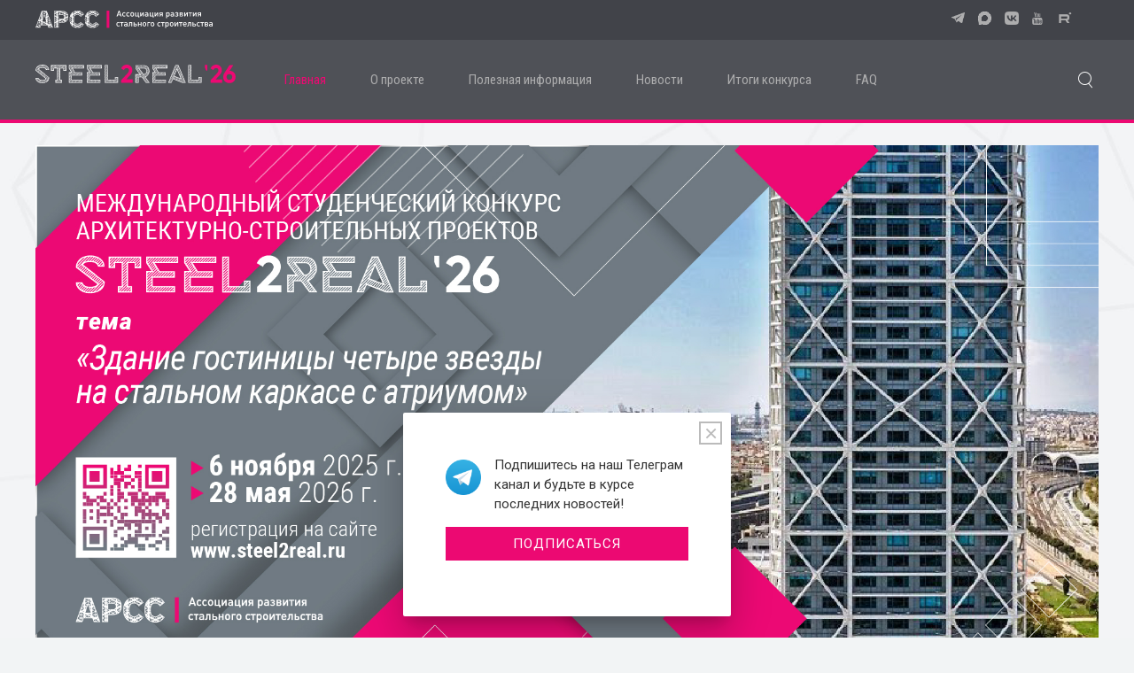

--- FILE ---
content_type: text/html; charset=utf-8
request_url: https://steel2real.ru/
body_size: 12235
content:
<!DOCTYPE HTML>
<html prefix="og: http://ogp.me/ns#" lang="ru-ru" dir="ltr"  data-config='{"twitter":0,"plusone":0,"facebook":0,"style":"steel2real"}'>

<head>
<meta charset="utf-8">
<meta http-equiv="X-UA-Compatible" content="IE=edge">
<meta name="viewport" content="width=device-width, initial-scale=1">
<base href="https://steel2real.ru/" />
	<meta name="author" content="Администратор" />
	<meta name="generator" content="Joomla! - Open Source Content Management" />
	<title>Steel2real - Главная</title>
	<link href="https://steel2real.ru/component/search/?id=140&amp;Itemid=101&amp;format=opensearch" rel="search" title="Искать Steel2real" type="application/opensearchdescription+xml" />
	<link href="/templates/yoo_monday/favicon.ico" rel="shortcut icon" type="image/vnd.microsoft.icon" />
	<link href="/components/com_jcomments/tpl/default/style.css?v=3002" rel="stylesheet" type="text/css" />
	<link href="/plugins/system/jce/css/content.css?093a064894e489f6fe06670d08b8f522" rel="stylesheet" type="text/css" />
	<link href="/media/com_rstbox/css/engagebox.css?093a064894e489f6fe06670d08b8f522" rel="stylesheet" type="text/css" />
	<link href="/modules/mod_minifrontpage/tmpl/default/grid.min.css?v=3.0.2" rel="stylesheet" type="text/css" />
	<link href="/modules/mod_minifrontpage/tmpl/default/skin/default.min.css?v=3.0.2" rel="stylesheet" type="text/css" />
	<link href="/media/com_convertforms/css/convertforms.css?093a064894e489f6fe06670d08b8f522" rel="stylesheet" type="text/css" />
	<link href="//fonts.googleapis.com/css?family=Roboto" rel="stylesheet" type="text/css" />
	<style type="text/css">
.eb-1 .eb-dialog{--eb-max-width:370px;--eb-height:auto;--eb-padding:48px;--eb-border-radius:2px;--eb-background-color:rgba(255, 255, 255, 1);--eb-text-color:rgba(51, 51, 51, 1);--eb-dialog-shadow:var(--eb-shadow-elevation);text-align:left;--eb-border-style:none;--eb-border-color:rgba(0, 0, 0, 0.4);--eb-border-width:1px;--eb-overlay-enabled:0;--eb-bg-image-enabled:0;--eb-background-image:none;}.eb-1.eb-inst{--eb-margin:24px;justify-content:center;align-items:flex-end;}.eb-1 .eb-close{--eb-close-button-inside:block;--eb-close-button-outside:none;--eb-close-button-icon:block;--eb-close-button-image:none;--eb-close-button-font-size:26px;--eb-close-button-color:rgba(187, 187, 187, 1);--eb-close-button-hover-color:rgba(130, 130, 130, 1);}.eb-1 .eb-dialog .eb-container{justify-content:center;min-height:100%;display:flex;flex-direction:column;}@media screen and (max-width: 1024px){.eb-1 .eb-dialog{--eb-height:auto;--eb-bg-image-enabled:inherit;--eb-background-image:none;}}@media screen and (max-width: 575px){.eb-1 .eb-dialog{--eb-height:auto;--eb-bg-image-enabled:inherit;--eb-background-image:none;}.eb-1.eb-inst{justify-content:flex-end;align-items:flex-end;}}.eb-1 {
                --animation_duration: 300ms;

            }
        .eb-1 .eb {
      font-size: 16px;
      line-height: 22px;
}

.eb-1 .eb-title {
      margin: 0;
      font-weight: 700;
      font-size: 32px;
      line-height: 37px;
}

.eb-1 .eb-desc {
      font-size: 18px;
      line-height: 24px;
      margin: 24px 0 40px 0;
}


.eb-1 .eb-desc a {
      color: #000;
      text-decoration: underline;
}

.eb-1 .eb-btn {
      display: block;
      padding: 16px 24px;
      line-height: 18px;
      border: 2px solid #000000;
      border-radius: 2px;
      background: transparent;
      color: #000;
}

@media only screen and (max-width: 575px) {
      .eb-1 .eb-dialog {
            padding: 24px !important;
      }
}

.eb-1 .eb-close {
      width: 26px;
      height: 26px;
      top: 10px;
      right: 10px;
      border: 2px solid #bbb;
}

.eb-1 .eb-close span {
      padding: 0;
}.mfp_block_title {font-size: 22pt;}
.mfp_carousel_skin_default .tns-nav {
    FONT-WEIGHT: 200;
    text-align: right;
    margin: 10px 0 30px 0;
}
.mfp_default_title {font-size: 13pt;}
        #cf_1 .cf-btn:after { 
            border-radius: 5px
        }
    .convertforms {
                --color-primary: #4285F4;
--color-success: #0F9D58;
--color-danger: #DB4437;
--color-warning: #F4B400;
--color-default: #444;
--color-grey: #ccc;

            }
        #cf_1 {
                --font: Roboto;
--max-width: 600px;
--background-color: rgba(238, 238, 238, 1);
--border-radius: 0px;
--label-color: #888888;
--label-size: 13px;
--input-color: #333333;
--input-text-align: left;
--input-background-color: #eeeeee;
--input-border-color: #ffffff;
--input-border-radius: 5px;
--input-size: 13px;
--input-padding: 11px 20px;

            }
        
	</style>
	<script type="application/json" class="joomla-script-options new">{"csrf.token":"8462438891aedd8b5cf991b5c1ac3350","system.paths":{"root":"","base":""},"system.keepalive":{"interval":840000,"uri":"\/component\/ajax\/?format=json"},"com_convertforms":{"baseURL":"\/component\/convertforms","debug":false},"joomla.jtext":{"COM_CONVERTFORMS_INVALID_RESPONSE":"\u041d\u0435\u0432\u0435\u0440\u043d\u044b\u0439 \u043e\u0442\u0432\u0435\u0442","COM_CONVERTFORMS_INVALID_TASK":"\u041d\u0435\u0434\u043e\u043f\u0443\u0441\u0442\u0438\u043c\u0430\u044f \u0437\u0430\u0434\u0430\u0447\u0430","COM_CONVERTFORMS_RECAPTCHA_NOT_LOADED":"\u041e\u0448\u0438\u0431\u043a\u0430: \u0441\u043a\u0440\u0438\u043f\u0442 Google reCAPTCHA \u043d\u0435 \u0431\u044b\u043b \u0437\u0430\u0433\u0440\u0443\u0436\u0435\u043d. \u0423\u0431\u0435\u0434\u0438\u0442\u0435\u0441\u044c, \u0447\u0442\u043e \u0432\u0430\u0448 \u0431\u0440\u0430\u0443\u0437\u0435\u0440 \u043d\u0435 \u0431\u043b\u043e\u043a\u0438\u0440\u0443\u0435\u0442 \u0435\u0433\u043e, \u0438\u043b\u0438 \u043e\u0431\u0440\u0430\u0442\u0438\u0442\u0435\u0441\u044c \u043a \u0430\u0434\u043c\u0438\u043d\u0438\u0441\u0442\u0440\u0430\u0442\u043e\u0440\u0443 \u0441\u0430\u0439\u0442\u0430."}}</script>
	<script src="/media/jui/js/jquery.min.js?093a064894e489f6fe06670d08b8f522" type="text/javascript"></script>
	<script src="/media/jui/js/jquery-noconflict.js?093a064894e489f6fe06670d08b8f522" type="text/javascript"></script>
	<script src="/media/jui/js/jquery-migrate.min.js?093a064894e489f6fe06670d08b8f522" type="text/javascript"></script>
	<script src="/media/k2/assets/js/k2.frontend.js?v=2.10.3&b=20200429&sitepath=/" type="text/javascript"></script>
	<script src="/media/system/js/core.js?093a064894e489f6fe06670d08b8f522" type="text/javascript"></script>
	<script src="/media/com_rstbox/js/vendor/velocity.min.js?093a064894e489f6fe06670d08b8f522" type="text/javascript"></script>
	<script src="/media/com_rstbox/js/vendor/velocity.ui.min.js?093a064894e489f6fe06670d08b8f522" type="text/javascript"></script>
	<script src="/media/com_rstbox/js/engagebox.js?093a064894e489f6fe06670d08b8f522" type="text/javascript"></script>
	<!--[if lt IE 9]><script src="/media/system/js/polyfill.event.js?093a064894e489f6fe06670d08b8f522" type="text/javascript"></script><![endif]-->
	<script src="/media/system/js/keepalive.js?093a064894e489f6fe06670d08b8f522" type="text/javascript"></script>
	<script src="/media/com_convertforms/js/site.js?093a064894e489f6fe06670d08b8f522" type="text/javascript"></script>
	<script src="/media/plg_captcha_recaptcha/js/recaptcha.min.js?093a064894e489f6fe06670d08b8f522" type="text/javascript"></script>
	<script src="https://www.google.com/recaptcha/api.js?onload=JoomlaInitReCaptcha2&render=explicit&hl=ru-RU" type="text/javascript"></script>
	<script src="/media/com_convertforms/js/recaptcha_v2_checkbox.js?093a064894e489f6fe06670d08b8f522" type="text/javascript"></script>
	<script src="/media/jui/js/bootstrap.min.js?093a064894e489f6fe06670d08b8f522" type="text/javascript"></script>
	<script src="/media/widgetkit/uikit2-461b6fe6.js" type="text/javascript"></script>
	<script src="/media/widgetkit/wk-scripts-849c88aa.js" type="text/javascript"></script>

<link rel="apple-touch-icon-precomposed" href="/templates/yoo_monday/apple_touch_icon.png">
<link rel="stylesheet" href="/templates/yoo_monday/styles/steel2real/css/bootstrap.css">
<link rel="stylesheet" href="/templates/yoo_monday/styles/steel2real/css/theme.css">
<link rel="stylesheet" href="/templates/yoo_monday/styles/steel2real/css/custom.css">
<script src="/templates/yoo_monday/warp/vendor/uikit/js/uikit.js"></script>
<script src="/templates/yoo_monday/warp/vendor/uikit/js/components/autocomplete.js"></script>
<script src="/templates/yoo_monday/warp/vendor/uikit/js/components/search.js"></script>
<script src="/templates/yoo_monday/warp/vendor/uikit/js/components/tooltip.js"></script>
<script src="/templates/yoo_monday/warp/vendor/uikit/js/components/sticky.js"></script>
<script src="/templates/yoo_monday/warp/js/social.js"></script>
<script src="/templates/yoo_monday/js/theme.js"></script>
  <style>
@import url('https://fonts.googleapis.com/css?family=Roboto+Condensed:400,700&display=swap&subset=cyrillic');
@import url('https://fonts.googleapis.com/css?family=Roboto:400,700&display=swap&subset=cyrillic');
@import url('https://fonts.googleapis.com/css?family=Roboto+Slab:400,700&display=swap&subset=cyrillic');
</style>
  
<meta name="yandex-verification" content="f36a417bead3f1c2" />
  <!-- Yandex.Metrika counter -->
<script type="text/javascript" >
   (function(m,e,t,r,i,k,a){m[i]=m[i]||function(){(m[i].a=m[i].a||[]).push(arguments)};
   m[i].l=1*new Date();k=e.createElement(t),a=e.getElementsByTagName(t)[0],k.async=1,k.src=r,a.parentNode.insertBefore(k,a)})
   (window, document, "script", "https://mc.yandex.ru/metrika/tag.js", "ym");

   ym(56959903, "init", {
        clickmap:true,
        trackLinks:true,
        accurateTrackBounce:true
   });
</script>
<noscript><div><img src="https://mc.yandex.ru/watch/56959903" style="position:absolute; left:-9999px;" alt="" /></div></noscript>
<!-- /Yandex.Metrika counter -->
  
 <script src="https://www.google.com/recaptcha/api.js"></script>

  
</head>


<body class="tm-isblog">

        <div class="tm-toolbar uk-visible-large">
        <div class="uk-container uk-container-center uk-clearfix">

                        <div class="uk-float-left"><div class="uk-panel">
	<p><a class="uk-margin-right" href="https://steel-development.ru" target="_blank" rel="noopener"><img src="/images/logo/arss-logo.svg" width="200" height="20" /></a></p></div></div>
            
                        <div class="uk-float-right"><div class="uk-panel">
	<!--
############ Telegram ##########
-->
<div><a href="https://t.me/steel2real " target="_blank" rel="noopener"><img src="/images/icons/telegram-gray.png" width="15" height="12" alt="telegram gray" style="margin-right: 15px; margin-top: 4px; float: left;" onmouseover="this.src='/images/icons/telegram-blue.png';" onmouseout="this.src='/images/icons/telegram-gray.png';" /></a> <!--
############ WhatsApp ##########
--> <!--
<a href="/about-project/contacts" target="_blank" rel="noopener"><img src="/images/icons/whatsappgray.png" width="16" height="16" alt="whatsapp icon gray" style="margin-right: 15px; margin-top: 3px; float: left;" onmouseover="this.src='/images/icons/whatsapp-icon-green.png';" onmouseout="this.src='/images/icons/whatsappgray.png';" /></a>
--> <!--
############ MAX ##########
--> <a href="https://max.ru/join/dsAXIkpXmagGo4fg0Gz3YFkyRkKTya0moxH2MPJsnaY" target="_blank" rel="noopener"><img src="/images/icons/max-gray.png" width="15" height="15" alt="max icon gray" style="margin-right: 15px; margin-top: 3px; float: left;" onmouseover="this.src='/images/icons/max-blue.png';" onmouseout="this.src='/images/icons/max-gray.png';" /></a> 


<!--
############ VK ##########
--> <a href="https://vk.com/wall-115681430_1070?clckid=86c778c3" target="_blank" rel="noopener"><img src="/images/icons/vk-gray.png" width="16" height="15" alt="vk icon gray" style="margin-right: 15px; margin-top: 3px; float: left;" onmouseover="this.src='/images/icons/vk-blue.png';" onmouseout="this.src='/images/icons/vk-gray.png';" /></a>


<!--
############ YouTube ##########
--> <a class="uk-margin-right uk-icon-hover uk-icon-youtube" href="https://www.youtube.com/channel/UCn_5hC423utTaiV8rfa1KKA" target="_blank" rel="noopener noreferrer"></a> <!--<a class="uk-margin-right uk-icon-hover uk-icon-instagram" href="https://www.instagram.com/steel2real/" target="_blank" rel="noopener noreferrer"></a>--> <!--
############ RuTube ##########
--> <a class="uk-margin-right uk-icon-hover" href="https://rutube.ru/channel/58350740/" target="_blank" rel="noopener"><img src="/images/icons/rutube-gray.png" width="15" height="12" alt="telegram gray" style="margin-right: 15px; margin-top: 4px; float: left;" onmouseover="this.src='/images/icons/rutube-white.png';" onmouseout="this.src='/images/icons/rutube-gray.png';" /></a></div></div></div>
                    </div>
    </div>
    
        <div class="tm-navbar" data-uk-sticky="{media: 768}" >

        <div class="uk-navbar">
    <div class="tm-headerbar tm-headerbar-default uk-container uk-container-center uk-flex uk-flex-space-between">
        <div class="uk-flex uk-flex-middle">

                        <a class="tm-logo uk-visible-large" href="https://steel2real.ru">
	<p><img src="/images/logo/steel2real-26-logo-horiz.svg" alt="logo" width="226" height="20" /></p></a>
            
            
                        <nav class="uk-visible-large">
                <ul class="uk-navbar-nav uk-hidden-small">
<li class="uk-active"><a href="/">Главная</a></li><li class="uk-parent" data-uk-dropdown="{'preventflip':'y'}" aria-haspopup="true" aria-expanded="false"><a href="#">О проекте</a><div class="uk-dropdown uk-dropdown-navbar uk-dropdown-width-1" style="min-width: 300px; max-width: 300px; width:300px;"><div class="uk-grid uk-dropdown-grid"><div class="uk-width-1-1"><ul class="uk-nav uk-nav-navbar"><li><a href="/about-project/oranizer">Организатор</a></li><li><a href="/about-project/tseli-konkursa">Цели конкурса</a></li><li><a href="/about-project/konkursnoe-zadanie">Конкурсное задание</a></li><li><a href="/about-project/polozhenie-o-konkurse">Положение о конкурсе</a></li><li><a href="/about-project/etapy">Этапы</a></li><li><a href="/about-project/registr">Регистрация</a></li><li><a href="/about-project/contacts">Контакты</a></li></ul></div></div></div></li><li class="uk-parent" data-uk-dropdown="{'preventflip':'y'}" aria-haspopup="true" aria-expanded="false"><a href="#">Полезная информация</a>
<div class="uk-dropdown uk-dropdown-navbar uk-dropdown-width-1" style="min-width: 300px; max-width: 300px; width:300px;"><div class="uk-grid uk-dropdown-grid"><div class="uk-width-1-1"><ul class="uk-nav uk-nav-navbar"><li><a href="http://steel-development.ru/ru/for-students/text-books" target="_blank" rel="noopener noreferrer">Учебные пособия</a></li><li><a href="https://steel-development.ru/ru/for-designers/ntd-articles" target="_blank" rel="noopener noreferrer">Нормативные документы </a></li><li><a href="http://www.youtube.com/channel/UCn_5hC423utTaiV8rfa1KKA" target="_blank" rel="noopener noreferrer">Вебинары</a></li><li><a href="https://vk.com/video/@steeldevelopment" target="_blank" rel="noopener noreferrer">Видео VK</a></li><li><a href="http://steel-development.ru/ru/for-designers/text-books" target="_blank" rel="noopener noreferrer">Методические пособия</a></li><li><a href="http://steel-development.ru/ru/for-designers/inzhenernye-programmy" target="_blank" rel="noopener noreferrer">Инженерные программы</a></li></ul></div></div></div></li><li class="uk-parent" data-uk-dropdown="{'preventflip':'y'}" aria-haspopup="true" aria-expanded="false"><a href="#">Новости</a>
<div class="uk-dropdown uk-dropdown-navbar uk-dropdown-width-1"><div class="uk-grid uk-dropdown-grid"><div class="uk-width-1-1"><ul class="uk-nav uk-nav-navbar"><li><a href="/novosti/news-2026">Новости '26</a></li><li><a href="/novosti/news-2025">Новости '25</a></li><li><a href="/novosti/news-2024">Новости '24</a></li><li><a href="/novosti/news-2023">Новости '23</a></li><li><a href="/novosti/news-2022">Новости '22</a></li><li><a href="/novosti/news-2021">Новости '21</a></li><li><a href="/novosti/news-2020">Новости '20</a></li><li><a href="/novosti/news-2019">Новости '19</a></li><li><a href="/novosti/news-archive">Архив новостей</a></li></ul></div></div></div></li><li class="uk-parent" data-uk-dropdown="{'preventflip':'y'}" aria-haspopup="true" aria-expanded="false"><a href="#">Итоги конкурса</a>
<div class="uk-dropdown uk-dropdown-navbar uk-dropdown-width-1"><div class="uk-grid uk-dropdown-grid"><div class="uk-width-1-1"><ul class="uk-nav uk-nav-navbar"><li><a href="/itogi/itogi-2025">2025</a></li><li><a href="/itogi/itogi-2024">2024</a></li><li><a href="/itogi/itogi-2023">2023</a></li><li><a href="/itogi/itogi-2022">2022</a></li><li><a href="/itogi/itogi-2021">2021</a></li><li><a href="/itogi/itogi-2020">2020</a></li><li><a href="/itogi/itogi-2019">2019</a></li><li><a href="/itogi/itogi-2018">2018</a></li><li><a href="/itogi/itogi-2017">2017</a></li><li><a href="/itogi/itogi-2016">2016</a></li></ul></div></div></div></li><li><a href="/faq-23">FAQ</a></li></ul>            </nav>
                    </div>
                            <div class="uk-flex uk-flex-middle uk-flex-right">
                                        <div class="uk-visible-large">
                        
<form id="search-40-6976cd80c7139" class="uk-search" action="/" method="post" data-uk-search="{'source': '/component/search/?tmpl=raw&amp;type=json&amp;ordering=&amp;searchphrase=all', 'param': 'searchword', 'msgResultsHeader': 'Результаты поиска', 'msgMoreResults': 'Показать все результаты', 'msgNoResults': 'Ничего не найдено!', flipDropdown: 1}">
	<input class="uk-search-field" type="text" name="searchword" placeholder="поиск...">
	<input type="hidden" name="task"   value="search">
	<input type="hidden" name="option" value="com_search">
	<input type="hidden" name="Itemid" value="101">
</form>
                    </div>
                                    </div>

                                    <a href="#offcanvas" class="uk-navbar-toggle uk-hidden-large" data-uk-offcanvas></a>
                                </div>
</div>

    </div>
    
    <div class="uk-container uk-container-center">

                        <section id="tm-top-a" class="tm-top-a uk-grid" data-uk-grid-match="{target:'> div > .uk-panel'}" data-uk-grid-margin>
<div class="uk-width-1-1"><div class="uk-panel">
	<p><img src="/images/home/main-1920x1080-zastavka2.jpg" width="1200" height="675" alt="zastavka na site 01" /></p></div></div>
</section>
        
                        <section id="tm-top-b" class="tm-top-b uk-grid" data-uk-grid-match="{target:'> div > .uk-panel'}" data-uk-grid-margin>
<div class="uk-width-1-1"><div class="uk-panel uk-text-center">
	<div style="display: inline-block;">
<p><a href="/about-project/registr" target="_blank" rel="noopener noreferrer"><button class="uk-button uk-button-primary">Регистрация в Конкурсе</button></a></p>
</div>
<div style="display: inline-block;">
<p><a href="/about-project/konkursnoe-zadanie"><button class="uk-button uk-button-primary">Скачать Конкурсное задание</button></a></p>
</div></div></div>
</section>
        
        
        
                <div id="tm-main" class="uk-grid" data-uk-grid-match data-uk-grid-margin>

                        <div class="tm-main uk-width-large-1-1 uk-flex-order-last">

                                <section id="tm-main-top" class="tm-main-top uk-grid" data-uk-grid-match="{target:'> div > .uk-panel'}" data-uk-grid-margin><div class="uk-width-1-1">
	<div class="uk-panel uk-text-center"><h3 class="uk-h2 uk-margin-top-remove">Витрина новостей</h3>
<div class="mfp_default_skin_default mfp_mid_253">  
    <div class="mfp-grid">  
                    <div class="mfp-col-xs-12 mfp-col-sm-6 mfp-col-md-3 mfp_default_item">
                    <div>
                                            <a href="/novosti/news-2026/550-news-13-01-2026" class="mfp_thumb_pos_top" itemprop="url"><img src="/images/thumbnails/mod_minifrontpage/550_253.jpg" width="120" height="120" alt="Продолжается прием заявок" /></a>
                                                            <h4 class="mfp_default_title">    
                        <a href="/novosti/news-2026/550-news-13-01-2026" itemprop="url">
                            Продолжается прием заявок                        </a>
                    </h4>
                                        <span class='mfp_date'>13 января 2026</span>                    		
                    <p class="mfp_introtext">
                                                Вот и закончились длинные праздничные выходные и пора снова приступать учебе и работе.
                    </p>
                                            </div>
                </div>
                                <div class="mfp-col-xs-12 mfp-col-sm-6 mfp-col-md-3 mfp_default_item">
                    <div>
                                            <a href="/novosti/news-2026/549-news-31-12-2025" class="mfp_thumb_pos_top" itemprop="url"><img src="/images/thumbnails/mod_minifrontpage/549_253.jpg" width="120" height="120" alt="Поздравляем с Новым годом!" /></a>
                                                            <h4 class="mfp_default_title">    
                        <a href="/novosti/news-2026/549-news-31-12-2025" itemprop="url">
                            Поздравляем с Новым годом!                        </a>
                    </h4>
                                        <span class='mfp_date'>31 декабря 2025</span>                    		
                    <p class="mfp_introtext">
                                                Дорогие друзья! Команда Ассоциации развития стального строительства поздравляет Вас с наступающим...                    </p>
                                            </div>
                </div>
                                <div class="mfp-col-xs-12 mfp-col-sm-6 mfp-col-md-3 mfp_default_item">
                    <div>
                                            <a href="/novosti/news-2026/548-news-26-12-2025" class="mfp_thumb_pos_top" itemprop="url"><img src="/images/thumbnails/mod_minifrontpage/548_253.jpg" width="120" height="120" alt="Вебинар «15 ошибок при проектировании отеля и как их избежать»" /></a>
                                                            <h4 class="mfp_default_title">    
                        <a href="/novosti/news-2026/548-news-26-12-2025" itemprop="url">
                            Вебинар «15 ошибок при проектировании отеля и...                        </a>
                    </h4>
                                        <span class='mfp_date'>26 декабря 2025</span>                    		
                    <p class="mfp_introtext">
                                                22 января 2026 г. в 15:00 (МСК) Ассоциация развития стального строительства (АРСС) проведет первый...                    </p>
                                            </div>
                </div>
                                <div class="mfp-col-xs-12 mfp-col-sm-6 mfp-col-md-3 mfp_default_item">
                    <div>
                                            <a href="/novosti/news-2026/547-news-15-12-2025" class="mfp_thumb_pos_top" itemprop="url"><img src="/images/thumbnails/mod_minifrontpage/547_253.jpg" width="120" height="120" alt="Гостиничный комплекс в кинокластере «Москино»" /></a>
                                                            <h4 class="mfp_default_title">    
                        <a href="/novosti/news-2026/547-news-15-12-2025" itemprop="url">
                            Гостиничный комплекс в кинокластере «Москино»                        </a>
                    </h4>
                                        <span class='mfp_date'>15 декабря 2025</span>                    		
                    <p class="mfp_introtext">
                                                Дорогие участники! Продолжаем делиться жилыми и социальными проектами в России, которые...                    </p>
                                            </div>
                </div>
                            </div>
</div> 


</div></div>
                </section>
                
                                <main id="tm-content" class="tm-content">

                    
                    <div id="system-message-container">
</div>


<article class="uk-article tm-article  " >

	
	<div class="tm-article-container ">

        
		
					
<h1 style="text-align: center;">О проекте</h1>
<h3 style="text-align: center;">STEEL2REAL'26 – это</h3>
<p>
<div id="wk-grid82b" class="tm-grid-monday uk-grid-width-1-1 uk-grid-width-medium-1-3 uk-grid-width-large-1-3 uk-grid uk-grid-match uk-text-left " data-uk-grid-margin >


    <div>
        <div class="uk-panel uk-panel-box   ">

            
            
                        <div class="uk-panel-teaser"><img src="/images/home/grid/01.jpg" class=" uk-overlay-scale" alt="500x348 1 Grid"></div>
            
                        <div class="tm-tag-border"></div>
            
            
                                    <span class="uk-badge">Steel2Real'26</span>
                
                
                
                                <div class="uk-margin"><h5>1: Архитектурные и&nbsp;конструктивные решения</h5></div>
                
                
                
            
            
        </div>
    </div>


    <div>
        <div class="uk-panel uk-panel-box   ">

            
            
            
            
            
                                    <span class="uk-badge">Steel2Real'26</span>
                
                
                
                                <div class="uk-margin"><h5>2: Общение с&nbsp;лидерами отрасли</h5></div>
                
                
                
            
                        <div class="tm-panel-teaser-bottom">
                <div class="tm-tag-border"></div>
                <img src="/images/home/grid/02.jpg" class=" uk-overlay-scale" alt="500x348 3 Grid">            </div>
            
        </div>
    </div>


    <div>
        <div class="uk-panel uk-panel-box   ">

            
            
                        <div class="uk-panel-teaser"><img src="/images/home/grid/03.jpg" class=" uk-overlay-scale" alt="500x348 2 Grid"></div>
            
                        <div class="tm-tag-border"></div>
            
            
                                    <span class="uk-badge">Steel2Real'26</span>
                
                
                
                                <div class="uk-margin"><h5>3: Расширение профессионального кругозора</h5></div>
                
                
                
            
            
        </div>
    </div>


</div>

<script>
(function($){
    // get the images of the grid and replace it by a canvas of the same size to fix the problem with overlapping images on load.
    $('img[width][height]:not(.uk-overlay-panel)', $('#wk-grid82b')).each(function() {

        var $img = $(this);

        if (this.width == 'auto' || this.height == 'auto' || !$img.is(':visible')) {
            return;
        }

        var $canvas = $('<canvas class="uk-responsive-width"></canvas>').attr({width:$img.attr('width'), height:$img.attr('height')}),
            img = new Image;

        $img.css('display', 'none').after($canvas);

        img.onload = function(){
            $canvas.remove();
            $img.css('display', '');
        };

        img.src = this.src;
    });

})(jQuery);
</script>
</p>
<!--
<p class="uk-panel-box-primary uk-text-large" style="text-align: center;"><br />Зарегистрироваться для участия в Конкурсе, <br />заполнив форму участника, можно здесь.<br /><br /><a title="Зарегистрироваться" href="/component/content/?id=189&amp;Itemid=331" target="_blank" rel="noopener noreferrer"><button class="uk-button" disabled="disabled">Зарегистрироваться</button></a><br /><br /></p>
--> 		
		
		
		
		
		
		
	</div>

	
</article>

                </main>
                
                
            </div>
            
                                    
        </div>
        
                    <section id="tm-bottom-a" class="tm-bottom-a uk-grid" data-uk-grid-match="{target:'> div > .uk-panel'}" data-uk-grid-margin>
<div class="uk-width-1-1"><div class="uk-panel uk-panel-box uk-text-center"><h3 class="uk-h2 uk-margin-top-remove">Партнеры</h3>
<div class="uk-slidenav-position " data-uk-slider="{autoplay: true ,autoplayInterval: 2800}">

    <div class="uk-slider-container">
        <ul class="uk-slider uk-grid uk-grid-match uk-flex-center uk-grid-width-1-1 uk-grid-width-medium-1-4 uk-grid-width-large-1-5 uk-grid-large">
        
            <li>

                <div class="uk-panel uk-overlay uk-overlay-hover uk-cover-background" style="height: 80px;background-image: url(/media/widgetkit/evraz-240x120-71a8fd5083143516564d537478496b78.jpg);">

                    
                    
                    <div class="uk-overlay-panel uk-ignore uk-flex uk-flex-center uk-flex-middle uk-text-center">
                        <div>

                            
                            
                            
                        </div>
                    </div>

                                        <a class="uk-position-cover" href="http://www.evraz.com/ru/" target="_blank"></a>
                    
                </div>

            </li>

        
            <li>

                <div class="uk-panel uk-overlay uk-overlay-hover uk-cover-background" style="height: 80px;background-image: url(/media/widgetkit/nlmk-240x120-8f631cc8ea21c2157e728feb0e648908.jpg);">

                    
                    
                    <div class="uk-overlay-panel uk-ignore uk-flex uk-flex-center uk-flex-middle uk-text-center">
                        <div>

                            
                            
                            
                        </div>
                    </div>

                                        <a class="uk-position-cover" href="https://nlmk.com/ru/" target="_blank"></a>
                    
                </div>

            </li>

        
            <li>

                <div class="uk-panel uk-overlay uk-overlay-hover uk-cover-background" style="height: 80px;background-image: url(/media/widgetkit/omk-logo-01-88564dfc4ea806c162a4bcee1db2ffd0.jpg);">

                    
                    
                    <div class="uk-overlay-panel uk-ignore uk-flex uk-flex-center uk-flex-middle uk-text-center">
                        <div>

                            
                            
                            
                        </div>
                    </div>

                                        <a class="uk-position-cover" href="https://omk.ru/" target="_blank"></a>
                    
                </div>

            </li>

        
            <li>

                <div class="uk-panel uk-overlay uk-overlay-hover uk-cover-background" style="height: 80px;background-image: url(/media/widgetkit/severstal-cd251fb1343a39f37ed7c79b3e7ea4ea.jpg);">

                    
                    
                    <div class="uk-overlay-panel uk-ignore uk-flex uk-flex-center uk-flex-middle uk-text-center">
                        <div>

                            
                            
                            
                        </div>
                    </div>

                                        <a class="uk-position-cover" href="http://www.severstal.com/rus/" target="_blank"></a>
                    
                </div>

            </li>

        
            <li>

                <div class="uk-panel uk-overlay uk-overlay-hover uk-cover-background" style="height: 80px;background-image: url(/media/widgetkit/scad-soft-240x120-c1b5a0701d93d89a35e39895e79fcef0.jpg);">

                    
                    
                    <div class="uk-overlay-panel uk-ignore uk-flex uk-flex-center uk-flex-middle uk-text-center">
                        <div>

                            
                            
                            
                        </div>
                    </div>

                                        <a class="uk-position-cover" href="https://scadsoft.com/" target="_blank"></a>
                    
                </div>

            </li>

        
            <li>

                <div class="uk-panel uk-overlay uk-overlay-hover uk-cover-background" style="height: 80px;background-image: url(/media/widgetkit/lstk-ural-bc39f1f90a12e62a2c350ed4681c0575.jpg);">

                    
                    
                    <div class="uk-overlay-panel uk-ignore uk-flex uk-flex-center uk-flex-middle uk-text-center">
                        <div>

                            
                            
                            
                        </div>
                    </div>

                                        <a class="uk-position-cover" href="https://lstk-ural.ru/" target="_blank"></a>
                    
                </div>

            </li>

        
            <li>

                <div class="uk-panel uk-overlay uk-overlay-hover uk-cover-background" style="height: 80px;background-image: url(/media/widgetkit/cosmos-240x120-d6df5b99796edf34f88a4e6e88ebca64.jpg);">

                    
                    
                    <div class="uk-overlay-panel uk-ignore uk-flex uk-flex-center uk-flex-middle uk-text-center">
                        <div>

                            
                            
                            
                        </div>
                    </div>

                                        <a class="uk-position-cover" href="https://cosmosgroup.ru/ru" target="_blank"></a>
                    
                </div>

            </li>

                </ul>
    </div>

        <a href="#" class="uk-slidenav  uk-slidenav-previous uk-hidden-touch" data-uk-slider-item="previous"></a>
    <a href="#" class="uk-slidenav  uk-slidenav-next uk-hidden-touch" data-uk-slider-item="next"></a>
    
</div>
</div></div>
</section>
        
        
                    <section id="tm-bottom-c" class="tm-bottom-c uk-grid" data-uk-grid-match="{target:'> div > .uk-panel'}" data-uk-grid-margin>
<div class="uk-width-1-1"><div class="uk-panel uk-panel-box uk-text-center"><h3 class="uk-h2 uk-margin-top-remove">Информационные партнеры</h3>
<div class="uk-slidenav-position " data-uk-slider="{autoplay: true ,autoplayInterval: 2800}">

    <div class="uk-slider-container">
        <ul class="uk-slider uk-grid uk-grid-match uk-flex-center uk-grid-width-1-1 uk-grid-width-small-1-2 uk-grid-width-large-1-4 uk-grid-large">
        
            <li>

                <div class="uk-panel uk-overlay uk-overlay-hover uk-cover-background" style="height: 120px;background-image: url(/media/widgetkit/sg-logo-6e601c6444729a6f23b7ce7e7db5a20a.jpg);">

                    
                    
                    <div class="uk-overlay-panel uk-ignore uk-flex uk-flex-center uk-flex-middle uk-text-center">
                        <div>

                            
                            
                            
                        </div>
                    </div>

                                        <a class="uk-position-cover" href="https://stroygaz.ru/" target="_blank"></a>
                    
                </div>

            </li>

        
            <li>

                <div class="uk-panel uk-overlay uk-overlay-hover uk-cover-background" style="height: 120px;background-image: url(/media/widgetkit/metallosnabzhenie-i-sbyt-240x120-e1063e28f8fdd0951d4f51df8c2c91a2.jpg);">

                    
                    
                    <div class="uk-overlay-panel uk-ignore uk-flex uk-flex-center uk-flex-middle uk-text-center">
                        <div>

                            
                            
                            
                        </div>
                    </div>

                                        <a class="uk-position-cover" href="https://www.metalinfo.ru/" target="_blank"></a>
                    
                </div>

            </li>

        
            <li>

                <div class="uk-panel uk-overlay uk-overlay-hover uk-cover-background" style="height: 120px;background-image: url(/media/widgetkit/archi.ru-logo-da7577a8fd1ecf25866b04eb272207af.jpg);">

                    
                    
                    <div class="uk-overlay-panel uk-ignore uk-flex uk-flex-center uk-flex-middle uk-text-center">
                        <div>

                            
                            
                            
                        </div>
                    </div>

                                        <a class="uk-position-cover" href="https://archi.ru/" target="_blank"></a>
                    
                </div>

            </li>

        
            <li>

                <div class="uk-panel uk-overlay uk-overlay-hover uk-cover-background" style="height: 120px;background-image: url(/media/widgetkit/archsovet-d6722e914832c24f6578583f2678d57f.png);">

                    
                    
                    <div class="uk-overlay-panel uk-ignore uk-flex uk-flex-center uk-flex-middle uk-text-center">
                        <div>

                            
                            
                            
                        </div>
                    </div>

                                        <a class="uk-position-cover" href="https://archsovet.msk.ru/" target="_blank"></a>
                    
                </div>

            </li>

        
            <li>

                <div class="uk-panel uk-overlay uk-overlay-hover uk-cover-background" style="height: 120px;background-image: url(/media/widgetkit/decornews-07d431b8d4c39b9ef329054b7a83b49c.png);">

                    
                    
                    <div class="uk-overlay-panel uk-ignore uk-flex uk-flex-center uk-flex-middle uk-text-center">
                        <div>

                            
                            
                            
                        </div>
                    </div>

                                        <a class="uk-position-cover" href="https://decornews.ru/" target="_blank"></a>
                    
                </div>

            </li>

        
            <li>

                <div class="uk-panel uk-overlay uk-overlay-hover uk-cover-background" style="height: 120px;background-image: url(/media/widgetkit/forma-56d291c31a49a02d3715493109af1334.jpg);">

                    
                    
                    <div class="uk-overlay-panel uk-ignore uk-flex uk-flex-center uk-flex-middle uk-text-center">
                        <div>

                            
                            
                            
                        </div>
                    </div>

                                        <a class="uk-position-cover" href="https://www.forma.spb.ru/" target="_blank"></a>
                    
                </div>

            </li>

        
            <li>

                <div class="uk-panel uk-overlay uk-overlay-hover uk-cover-background" style="height: 120px;background-image: url(/media/widgetkit/totalarch-eacc692c30d972ca914d560512f452cf.jpg);">

                    
                    
                    <div class="uk-overlay-panel uk-ignore uk-flex uk-flex-center uk-flex-middle uk-text-center">
                        <div>

                            
                            
                            
                        </div>
                    </div>

                                        <a class="uk-position-cover" href="http://totalarch.com/" target="_blank"></a>
                    
                </div>

            </li>

        
            <li>

                <div class="uk-panel uk-overlay uk-overlay-hover uk-cover-background" style="height: 120px;background-image: url(/media/widgetkit/nostroy-308921ecd5f06445f34a84d910151b25.jpg);">

                    
                    
                    <div class="uk-overlay-panel uk-ignore uk-flex uk-flex-center uk-flex-middle uk-text-center">
                        <div>

                            
                            
                            
                        </div>
                    </div>

                                        <a class="uk-position-cover" href="https://nostroy.ru/" target="_blank"></a>
                    
                </div>

            </li>

        
            <li>

                <div class="uk-panel uk-overlay uk-overlay-hover uk-cover-background" style="height: 120px;background-image: url(/media/widgetkit/logoPGS100-1b9aa75d5526ea62bf9bb52860bc32e5.jpg);">

                    
                    
                    <div class="uk-overlay-panel uk-ignore uk-flex uk-flex-center uk-flex-middle uk-text-center">
                        <div>

                            
                            
                            
                        </div>
                    </div>

                                        <a class="uk-position-cover" href="http://www.pgs1923.ru/ru/index.php" target="_blank"></a>
                    
                </div>

            </li>

        
            <li>

                <div class="uk-panel uk-overlay uk-overlay-hover uk-cover-background" style="height: 120px;background-image: url(/media/widgetkit/sovr-dom-075f9a2e347a87a7bb7a79445eee8177.jpg);">

                    
                    
                    <div class="uk-overlay-panel uk-ignore uk-flex uk-flex-center uk-flex-middle uk-text-center">
                        <div>

                            
                            
                            
                        </div>
                    </div>

                                        <a class="uk-position-cover" href="https://dom-online.ru/" target="_blank"></a>
                    
                </div>

            </li>

        
            <li>

                <div class="uk-panel uk-overlay uk-overlay-hover uk-cover-background" style="height: 120px;background-image: url(/media/widgetkit/architime-new-e952c0178159cbb17c1396d153bf165b.jpg);">

                    
                    
                    <div class="uk-overlay-panel uk-ignore uk-flex uk-flex-center uk-flex-middle uk-text-center">
                        <div>

                            
                            
                            
                        </div>
                    </div>

                                        <a class="uk-position-cover" href="https://architime.ru/" target="_blank"></a>
                    
                </div>

            </li>

                </ul>
    </div>

        <a href="#" class="uk-slidenav  uk-slidenav-previous uk-hidden-touch" data-uk-slider-item="previous"></a>
    <a href="#" class="uk-slidenav  uk-slidenav-next uk-hidden-touch" data-uk-slider-item="next"></a>
    
</div>
</div></div>
</section>
        
        
    </div>

        <div id="tm-block-footer" class=" uk-block-secondary tm-block-padding-large uk-block tm-block-footer-bg">
        <div class="uk-container uk-container-center">
            <section class=" tm-block-footer uk-grid uk-grid-large" data-uk-grid-match="{target:'> div > .uk-panel'}" data-uk-grid-margin>
<div class="uk-width-1-1 uk-width-medium-2-3"><div class="uk-panel">
	<div class="uk-text-muted uk-margin-right-large"><img width="226" height="20" alt="Лого" src="/images/logo/steel2real-26-logo-horiz.svg" />
<div class="uk-margin-large-top">
<div id="cf_1" class="convertforms cf cf-img-left cf-form-bottom cf-success-hideform  cf-hasLabels   cf-labelpos-top" data-id="1">
	<form name="cf1" id="cf1" method="post" action="#">
				<div class="cf-content-wrap cf-col-16 ">
			<div class="cf-content cf-col-16">
									<div class="cf-content-img cf-col-16 cf-text-center cf-col-medium-3">
						<img 
							alt=""
							class="" 
							style="width:70px;left:0px ;top:0px"
							src="https://steel2real.ru/images/misc/subscribe.png"
						/>
					</div>
												<div class="cf-content-text cf-col cf-col-medium-13" >
					<h4><span style="color: #999999;">Подпишитесь на новостную рассылку!<br /></span></h4>
<span style="color: #808080;">Не пропустите самое интересное.<br /></span>				</div>
							</div>
		</div>
				<div class="cf-form-wrap cf-col-16 " style="background-color:rgba(195, 195, 195, 1)">
			<div class="cf-response"></div>
			
							<div class="cf-fields">
					
<div class="cf-control-group cf-two-thirds" data-key="0" data-name="email" data-label="Адрес эл. почты" data-type="email" data-required>
		<div class="cf-control-input">
		
<input type="email" name="cf[email]" id="form1_email"
			required
	
			placeholder="Введите адрес вашей эл. почты"
	
		
	
	
	
	
	
	
	class="cf-input cf-input-shadow-0  "
>			</div>
</div> 
<div class="cf-control-group cf-one-third" data-key="1" data-name="submit_1"  data-type="submit" >
		<div class="cf-control-input">
		
<div class="cf-text-left">
    <button type="submit" class="cf-btn cf-btn-style-flat cf-btn-shadow-0  " style="border-radius:5px;padding:11px 15px;color:#ffffff;font-size:14px;background-color:#be145a">
        <span class="cf-btn-text">Отправить</span>
        <span class="cf-spinner-container">
            <span class="cf-spinner">
                <span class="bounce1"></span>
                <span class="bounce2"></span>
                <span class="bounce3"></span>
            </span>
        </span>
    </button>
</div>

			</div>
</div> 
<div class="cf-control-group " data-key="2" data-name="recaptcha_2" data-label="reCAPTCHA" data-type="recaptcha" data-required>
		<div class="cf-control-input">
		
<div class="nr-recaptcha g-recaptcha"
	data-sitekey="6LdDa84ZAAAAAM_ml1z-TzWlyARF_mylcgyrveNw"
	data-theme="light"
	data-size="normal">
</div>			</div>
</div>				</div>
			
					</div>

		<input type="hidden" name="cf[form_id]" value="1">

		<input type="hidden" name="8462438891aedd8b5cf991b5c1ac3350" value="1" />		
					<div class="cf-field-hp">
								<label for="cf-field-6976cd80c5635" class="cf-label">Email</label>
				<input type="text" name="cf[hnpt]" id="cf-field-6976cd80c5635" autocomplete="off" class="cf-input"/>
			</div>
			</form>
	</div></div>
</div></div></div>

<div class="uk-width-1-1 uk-width-medium-1-3"><div class="uk-panel">
	<!--
############ Telegram ##########
-->
<div><a href="https://t.me/steel2real " target="_blank" rel="noopener"><img src="/images/icons/telegram-gray.png" width="15" height="12" alt="telegram gray" style="margin-right: 15px; margin-top: 4px; float: left;" onmouseover="this.src='/images/icons/telegram-blue.png';" onmouseout="this.src='/images/icons/telegram-gray.png';" /></a> <!--
############ WhatsApp ##########
--> <!--
<a href="/about-project/contacts" target="_blank" rel="noopener"><img src="/images/icons/whatsappgray.png" width="16" height="16" alt="whatsapp icon gray" style="margin-right: 15px; margin-top: 3px; float: left;" onmouseover="this.src='/images/icons/whatsapp-icon-green.png';" onmouseout="this.src='/images/icons/whatsappgray.png';" /></a>
--> <!--
############ MAX ##########
--> <a href="https://max.ru/join/dsAXIkpXmagGo4fg0Gz3YFkyRkKTya0moxH2MPJsnaY" target="_blank" rel="noopener"><img src="/images/icons/max-gray.png" width="15" height="15" alt="max icon gray" style="margin-right: 15px; margin-top: 3px; float: left;" onmouseover="this.src='/images/icons/max-blue.png';" onmouseout="this.src='/images/icons/max-gray.png';" /></a> <!--
############ VK ##########
--> <a href="https://vk.com/wall-115681430_1070?clckid=86c778c3" target="_blank" rel="noopener"><img src="/images/icons/vk-gray.png" width="16" height="15" alt="vk icon gray" style="margin-right: 15px; margin-top: 3px; float: left;" onmouseover="this.src='/images/icons/vk-blue.png';" onmouseout="this.src='/images/icons/vk-gray.png';" /></a> <!--
############ YouTube ##########
--> <a class="uk-margin-right uk-icon-hover uk-icon-youtube" href="https://www.youtube.com/channel/UCn_5hC423utTaiV8rfa1KKA" target="_blank" rel="noopener noreferrer"></a> <!--<a class="uk-margin-right uk-icon-hover uk-icon-instagram" href="https://www.instagram.com/steel2real/" target="_blank" rel="noopener noreferrer"></a>--> <!--
############ RuTube ##########
--> <a class="uk-margin-right uk-icon-hover" href="https://rutube.ru/channel/58350740/" target="_blank" rel="noopener"><img src="/images/icons/rutube-gray.png" width="15" height="12" alt="telegram gray" style="margin-right: 15px; margin-top: 4px; float: left;" onmouseover="this.src='/images/icons/rutube-white.png';" onmouseout="this.src='/images/icons/rutube-gray.png';" /></a></div></div></div>
</section>
        </div>
    </div>
    
    
    <footer id="tm-footer" class="tm-footer uk-position-relative ">

        <div class="uk-container uk-container-center">

            <div class="uk-flex uk-flex-middle uk-flex-space-between uk-text-center-small">

                <div class="tm-footer-left">
                    <div class="uk-panel">
	<p>119034 Москва, ул. Остоженка, д. 19, стр. 1<br /> <a href="mailto:steel@steel2real.ru">steel@steel2real.ru</a> <!--&nbsp;&nbsp;|&nbsp;&nbsp;тел. 8 (916) 550-41-98
--></p>
<p>© <a href="https://steel-development.ru/" target="_blank" rel="noopener">АРСС</a> 2019-2025. Все права защищены.&nbsp;<a href="/component/users/?view=login&amp;Itemid=271"><span style="color: #4f5157;">Вход</span></a></p></div>                                    </div>

                                <a class="tm-totop-scroller" data-uk-smooth-scroll href="#"></a>
                
                <div class="tm-footer-right">
                    <div class="uk-panel">
	<p class="uk-text-small">Разработка и поддержка <a href="http://infocus-design.ru" target="_blank" rel="noopener noreferrer">«Инфокус Дизайн»</a></p></div>                </div>

                
            </div>

        </div>

    </footer>
    
    
        <div id="offcanvas" class="uk-offcanvas">
        <div class="uk-offcanvas-bar uk-offcanvas-bar-flip"><div class="uk-panel">
<form id="search-175-6976cd80c7546" class="uk-search" action="/" method="post" >
	<input class="uk-search-field" type="text" name="searchword" placeholder="поиск...">
	<input type="hidden" name="task"   value="search">
	<input type="hidden" name="option" value="com_search">
	<input type="hidden" name="Itemid" value="101">
</form>
</div>
<ul class="uk-nav uk-nav-offcanvas">
<li class="uk-active"><a href="/">Главная</a></li><li class="uk-parent"><a href="#">О проекте</a><ul class="uk-nav-sub"><li><a href="/about-project/oranizer">Организатор</a></li><li><a href="/about-project/tseli-konkursa">Цели конкурса</a></li><li><a href="/about-project/konkursnoe-zadanie">Конкурсное задание</a></li><li><a href="/about-project/polozhenie-o-konkurse">Положение о конкурсе</a></li><li><a href="/about-project/etapy">Этапы</a></li><li><a href="/about-project/registr">Регистрация</a></li><li><a href="/about-project/contacts">Контакты</a></li></ul></li><li class="uk-parent"><a href="#">Полезная информация</a>
<ul class="uk-nav-sub"><li><a href="http://steel-development.ru/ru/for-students/text-books" target="_blank" rel="noopener noreferrer">Учебные пособия</a></li><li><a href="https://steel-development.ru/ru/for-designers/ntd-articles" target="_blank" rel="noopener noreferrer">Нормативные документы </a></li><li><a href="http://www.youtube.com/channel/UCn_5hC423utTaiV8rfa1KKA" target="_blank" rel="noopener noreferrer">Вебинары</a></li><li><a href="https://vk.com/video/@steeldevelopment" target="_blank" rel="noopener noreferrer">Видео VK</a></li><li><a href="http://steel-development.ru/ru/for-designers/text-books" target="_blank" rel="noopener noreferrer">Методические пособия</a></li><li><a href="http://steel-development.ru/ru/for-designers/inzhenernye-programmy" target="_blank" rel="noopener noreferrer">Инженерные программы</a></li></ul></li><li class="uk-parent"><a href="#">Новости</a>
<ul class="uk-nav-sub"><li><a href="/novosti/news-2026">Новости '26</a></li><li><a href="/novosti/news-2025">Новости '25</a></li><li><a href="/novosti/news-2024">Новости '24</a></li><li><a href="/novosti/news-2023">Новости '23</a></li><li><a href="/novosti/news-2022">Новости '22</a></li><li><a href="/novosti/news-2021">Новости '21</a></li><li><a href="/novosti/news-2020">Новости '20</a></li><li><a href="/novosti/news-2019">Новости '19</a></li><li><a href="/novosti/news-archive">Архив новостей</a></li></ul></li><li class="uk-parent"><a href="#">Итоги конкурса</a>
<ul class="uk-nav-sub"><li><a href="/itogi/itogi-2025">2025</a></li><li><a href="/itogi/itogi-2024">2024</a></li><li><a href="/itogi/itogi-2023">2023</a></li><li><a href="/itogi/itogi-2022">2022</a></li><li><a href="/itogi/itogi-2021">2021</a></li><li><a href="/itogi/itogi-2020">2020</a></li><li><a href="/itogi/itogi-2019">2019</a></li><li><a href="/itogi/itogi-2018">2018</a></li><li><a href="/itogi/itogi-2017">2017</a></li><li><a href="/itogi/itogi-2016">2016</a></li></ul></li><li><a href="/faq-23">FAQ</a></li></ul></div>
    </div>
          <!--Скрытый коментарий для VK-->
      <!--un5433-->

<div data-id="1" 
	class="eb-inst eb-hide eb-custom eb-1 "
	data-options='{"trigger":"onPageLoad","trigger_selector":"","delay":0,"scroll_depth":"percentage","scroll_depth_value":80,"firing_frequency":1,"reverse_scroll_close":false,"threshold":0,"close_out_viewport":false,"exit_timer":1000,"idle_time":10000,"prevent_default":true,"close_on_esc":false,"animation_open":"transition.fadeIn","animation_close":"transition.fadeOut","animation_duration":300,"disable_page_scroll":false,"test_mode":false,"debug":false,"ga_tracking":false,"ga_tracking_id":0,"ga_tracking_event_category":"EngageBox","ga_tracking_event_label":"Box #1 - \u041f\u0435\u0440\u0432\u044b\u0439 \u0431\u0430\u043d\u043d\u0435\u0440 EngageBox","auto_focus":false}'
	data-type='popup'
		>

	<button type="button" data-ebox-cmd="close" class="eb-close placement-outside" aria-label="Close">
	<img alt="close popup button" />
	<span aria-hidden="true">&times;</span>
</button>
	<div class="eb-dialog " role="dialog" aria-modal="true" id="dialog1" aria-label="dialog1">
		
		<button type="button" data-ebox-cmd="close" class="eb-close placement-inside" aria-label="Close">
	<img alt="close popup button" />
	<span aria-hidden="true">&times;</span>
</button>	
		<div class="eb-container">
						<div class="eb-content">
				<!--
<div class="eb">
<h1 class="eb-title">We use cookies</h1>
<div class="eb-desc">This website uses cookies to to provide you with a great user experience. By using this website you agree to the use of cookies. <a href="#">Find out more.</a></div>
<div><a href="#" class="eb-btn" data-ebox-cmd="close">ACCEPT</a></div>
</div>
-->
<div>
<p><img style="margin-top: 5px; margin-right: 15px; margin-bottom: 30px; float: left;" src="/images/misc/telegram-logo-blue.png" alt="telegram icon gray 150x150" width="40" height="40" />Подпишитесь на наш Телеграм канал и&nbsp;будьте в&nbsp;курсе последних новостей!</p>
<p><a class="btn btn-primary" style="width: 100%;" href="https://t.me/steel2real" target="_blank" rel="noopener noreferrer">Подписаться</a></p>
</div>			</div>
		</div>
	</div>	
</div>
</body>
      
</html>


--- FILE ---
content_type: text/html; charset=utf-8
request_url: https://www.google.com/recaptcha/api2/anchor?ar=1&k=6LdDa84ZAAAAAM_ml1z-TzWlyARF_mylcgyrveNw&co=aHR0cHM6Ly9zdGVlbDJyZWFsLnJ1OjQ0Mw..&hl=en&v=PoyoqOPhxBO7pBk68S4YbpHZ&theme=light&size=normal&anchor-ms=20000&execute-ms=30000&cb=woy3zyn9n9p
body_size: 49321
content:
<!DOCTYPE HTML><html dir="ltr" lang="en"><head><meta http-equiv="Content-Type" content="text/html; charset=UTF-8">
<meta http-equiv="X-UA-Compatible" content="IE=edge">
<title>reCAPTCHA</title>
<style type="text/css">
/* cyrillic-ext */
@font-face {
  font-family: 'Roboto';
  font-style: normal;
  font-weight: 400;
  font-stretch: 100%;
  src: url(//fonts.gstatic.com/s/roboto/v48/KFO7CnqEu92Fr1ME7kSn66aGLdTylUAMa3GUBHMdazTgWw.woff2) format('woff2');
  unicode-range: U+0460-052F, U+1C80-1C8A, U+20B4, U+2DE0-2DFF, U+A640-A69F, U+FE2E-FE2F;
}
/* cyrillic */
@font-face {
  font-family: 'Roboto';
  font-style: normal;
  font-weight: 400;
  font-stretch: 100%;
  src: url(//fonts.gstatic.com/s/roboto/v48/KFO7CnqEu92Fr1ME7kSn66aGLdTylUAMa3iUBHMdazTgWw.woff2) format('woff2');
  unicode-range: U+0301, U+0400-045F, U+0490-0491, U+04B0-04B1, U+2116;
}
/* greek-ext */
@font-face {
  font-family: 'Roboto';
  font-style: normal;
  font-weight: 400;
  font-stretch: 100%;
  src: url(//fonts.gstatic.com/s/roboto/v48/KFO7CnqEu92Fr1ME7kSn66aGLdTylUAMa3CUBHMdazTgWw.woff2) format('woff2');
  unicode-range: U+1F00-1FFF;
}
/* greek */
@font-face {
  font-family: 'Roboto';
  font-style: normal;
  font-weight: 400;
  font-stretch: 100%;
  src: url(//fonts.gstatic.com/s/roboto/v48/KFO7CnqEu92Fr1ME7kSn66aGLdTylUAMa3-UBHMdazTgWw.woff2) format('woff2');
  unicode-range: U+0370-0377, U+037A-037F, U+0384-038A, U+038C, U+038E-03A1, U+03A3-03FF;
}
/* math */
@font-face {
  font-family: 'Roboto';
  font-style: normal;
  font-weight: 400;
  font-stretch: 100%;
  src: url(//fonts.gstatic.com/s/roboto/v48/KFO7CnqEu92Fr1ME7kSn66aGLdTylUAMawCUBHMdazTgWw.woff2) format('woff2');
  unicode-range: U+0302-0303, U+0305, U+0307-0308, U+0310, U+0312, U+0315, U+031A, U+0326-0327, U+032C, U+032F-0330, U+0332-0333, U+0338, U+033A, U+0346, U+034D, U+0391-03A1, U+03A3-03A9, U+03B1-03C9, U+03D1, U+03D5-03D6, U+03F0-03F1, U+03F4-03F5, U+2016-2017, U+2034-2038, U+203C, U+2040, U+2043, U+2047, U+2050, U+2057, U+205F, U+2070-2071, U+2074-208E, U+2090-209C, U+20D0-20DC, U+20E1, U+20E5-20EF, U+2100-2112, U+2114-2115, U+2117-2121, U+2123-214F, U+2190, U+2192, U+2194-21AE, U+21B0-21E5, U+21F1-21F2, U+21F4-2211, U+2213-2214, U+2216-22FF, U+2308-230B, U+2310, U+2319, U+231C-2321, U+2336-237A, U+237C, U+2395, U+239B-23B7, U+23D0, U+23DC-23E1, U+2474-2475, U+25AF, U+25B3, U+25B7, U+25BD, U+25C1, U+25CA, U+25CC, U+25FB, U+266D-266F, U+27C0-27FF, U+2900-2AFF, U+2B0E-2B11, U+2B30-2B4C, U+2BFE, U+3030, U+FF5B, U+FF5D, U+1D400-1D7FF, U+1EE00-1EEFF;
}
/* symbols */
@font-face {
  font-family: 'Roboto';
  font-style: normal;
  font-weight: 400;
  font-stretch: 100%;
  src: url(//fonts.gstatic.com/s/roboto/v48/KFO7CnqEu92Fr1ME7kSn66aGLdTylUAMaxKUBHMdazTgWw.woff2) format('woff2');
  unicode-range: U+0001-000C, U+000E-001F, U+007F-009F, U+20DD-20E0, U+20E2-20E4, U+2150-218F, U+2190, U+2192, U+2194-2199, U+21AF, U+21E6-21F0, U+21F3, U+2218-2219, U+2299, U+22C4-22C6, U+2300-243F, U+2440-244A, U+2460-24FF, U+25A0-27BF, U+2800-28FF, U+2921-2922, U+2981, U+29BF, U+29EB, U+2B00-2BFF, U+4DC0-4DFF, U+FFF9-FFFB, U+10140-1018E, U+10190-1019C, U+101A0, U+101D0-101FD, U+102E0-102FB, U+10E60-10E7E, U+1D2C0-1D2D3, U+1D2E0-1D37F, U+1F000-1F0FF, U+1F100-1F1AD, U+1F1E6-1F1FF, U+1F30D-1F30F, U+1F315, U+1F31C, U+1F31E, U+1F320-1F32C, U+1F336, U+1F378, U+1F37D, U+1F382, U+1F393-1F39F, U+1F3A7-1F3A8, U+1F3AC-1F3AF, U+1F3C2, U+1F3C4-1F3C6, U+1F3CA-1F3CE, U+1F3D4-1F3E0, U+1F3ED, U+1F3F1-1F3F3, U+1F3F5-1F3F7, U+1F408, U+1F415, U+1F41F, U+1F426, U+1F43F, U+1F441-1F442, U+1F444, U+1F446-1F449, U+1F44C-1F44E, U+1F453, U+1F46A, U+1F47D, U+1F4A3, U+1F4B0, U+1F4B3, U+1F4B9, U+1F4BB, U+1F4BF, U+1F4C8-1F4CB, U+1F4D6, U+1F4DA, U+1F4DF, U+1F4E3-1F4E6, U+1F4EA-1F4ED, U+1F4F7, U+1F4F9-1F4FB, U+1F4FD-1F4FE, U+1F503, U+1F507-1F50B, U+1F50D, U+1F512-1F513, U+1F53E-1F54A, U+1F54F-1F5FA, U+1F610, U+1F650-1F67F, U+1F687, U+1F68D, U+1F691, U+1F694, U+1F698, U+1F6AD, U+1F6B2, U+1F6B9-1F6BA, U+1F6BC, U+1F6C6-1F6CF, U+1F6D3-1F6D7, U+1F6E0-1F6EA, U+1F6F0-1F6F3, U+1F6F7-1F6FC, U+1F700-1F7FF, U+1F800-1F80B, U+1F810-1F847, U+1F850-1F859, U+1F860-1F887, U+1F890-1F8AD, U+1F8B0-1F8BB, U+1F8C0-1F8C1, U+1F900-1F90B, U+1F93B, U+1F946, U+1F984, U+1F996, U+1F9E9, U+1FA00-1FA6F, U+1FA70-1FA7C, U+1FA80-1FA89, U+1FA8F-1FAC6, U+1FACE-1FADC, U+1FADF-1FAE9, U+1FAF0-1FAF8, U+1FB00-1FBFF;
}
/* vietnamese */
@font-face {
  font-family: 'Roboto';
  font-style: normal;
  font-weight: 400;
  font-stretch: 100%;
  src: url(//fonts.gstatic.com/s/roboto/v48/KFO7CnqEu92Fr1ME7kSn66aGLdTylUAMa3OUBHMdazTgWw.woff2) format('woff2');
  unicode-range: U+0102-0103, U+0110-0111, U+0128-0129, U+0168-0169, U+01A0-01A1, U+01AF-01B0, U+0300-0301, U+0303-0304, U+0308-0309, U+0323, U+0329, U+1EA0-1EF9, U+20AB;
}
/* latin-ext */
@font-face {
  font-family: 'Roboto';
  font-style: normal;
  font-weight: 400;
  font-stretch: 100%;
  src: url(//fonts.gstatic.com/s/roboto/v48/KFO7CnqEu92Fr1ME7kSn66aGLdTylUAMa3KUBHMdazTgWw.woff2) format('woff2');
  unicode-range: U+0100-02BA, U+02BD-02C5, U+02C7-02CC, U+02CE-02D7, U+02DD-02FF, U+0304, U+0308, U+0329, U+1D00-1DBF, U+1E00-1E9F, U+1EF2-1EFF, U+2020, U+20A0-20AB, U+20AD-20C0, U+2113, U+2C60-2C7F, U+A720-A7FF;
}
/* latin */
@font-face {
  font-family: 'Roboto';
  font-style: normal;
  font-weight: 400;
  font-stretch: 100%;
  src: url(//fonts.gstatic.com/s/roboto/v48/KFO7CnqEu92Fr1ME7kSn66aGLdTylUAMa3yUBHMdazQ.woff2) format('woff2');
  unicode-range: U+0000-00FF, U+0131, U+0152-0153, U+02BB-02BC, U+02C6, U+02DA, U+02DC, U+0304, U+0308, U+0329, U+2000-206F, U+20AC, U+2122, U+2191, U+2193, U+2212, U+2215, U+FEFF, U+FFFD;
}
/* cyrillic-ext */
@font-face {
  font-family: 'Roboto';
  font-style: normal;
  font-weight: 500;
  font-stretch: 100%;
  src: url(//fonts.gstatic.com/s/roboto/v48/KFO7CnqEu92Fr1ME7kSn66aGLdTylUAMa3GUBHMdazTgWw.woff2) format('woff2');
  unicode-range: U+0460-052F, U+1C80-1C8A, U+20B4, U+2DE0-2DFF, U+A640-A69F, U+FE2E-FE2F;
}
/* cyrillic */
@font-face {
  font-family: 'Roboto';
  font-style: normal;
  font-weight: 500;
  font-stretch: 100%;
  src: url(//fonts.gstatic.com/s/roboto/v48/KFO7CnqEu92Fr1ME7kSn66aGLdTylUAMa3iUBHMdazTgWw.woff2) format('woff2');
  unicode-range: U+0301, U+0400-045F, U+0490-0491, U+04B0-04B1, U+2116;
}
/* greek-ext */
@font-face {
  font-family: 'Roboto';
  font-style: normal;
  font-weight: 500;
  font-stretch: 100%;
  src: url(//fonts.gstatic.com/s/roboto/v48/KFO7CnqEu92Fr1ME7kSn66aGLdTylUAMa3CUBHMdazTgWw.woff2) format('woff2');
  unicode-range: U+1F00-1FFF;
}
/* greek */
@font-face {
  font-family: 'Roboto';
  font-style: normal;
  font-weight: 500;
  font-stretch: 100%;
  src: url(//fonts.gstatic.com/s/roboto/v48/KFO7CnqEu92Fr1ME7kSn66aGLdTylUAMa3-UBHMdazTgWw.woff2) format('woff2');
  unicode-range: U+0370-0377, U+037A-037F, U+0384-038A, U+038C, U+038E-03A1, U+03A3-03FF;
}
/* math */
@font-face {
  font-family: 'Roboto';
  font-style: normal;
  font-weight: 500;
  font-stretch: 100%;
  src: url(//fonts.gstatic.com/s/roboto/v48/KFO7CnqEu92Fr1ME7kSn66aGLdTylUAMawCUBHMdazTgWw.woff2) format('woff2');
  unicode-range: U+0302-0303, U+0305, U+0307-0308, U+0310, U+0312, U+0315, U+031A, U+0326-0327, U+032C, U+032F-0330, U+0332-0333, U+0338, U+033A, U+0346, U+034D, U+0391-03A1, U+03A3-03A9, U+03B1-03C9, U+03D1, U+03D5-03D6, U+03F0-03F1, U+03F4-03F5, U+2016-2017, U+2034-2038, U+203C, U+2040, U+2043, U+2047, U+2050, U+2057, U+205F, U+2070-2071, U+2074-208E, U+2090-209C, U+20D0-20DC, U+20E1, U+20E5-20EF, U+2100-2112, U+2114-2115, U+2117-2121, U+2123-214F, U+2190, U+2192, U+2194-21AE, U+21B0-21E5, U+21F1-21F2, U+21F4-2211, U+2213-2214, U+2216-22FF, U+2308-230B, U+2310, U+2319, U+231C-2321, U+2336-237A, U+237C, U+2395, U+239B-23B7, U+23D0, U+23DC-23E1, U+2474-2475, U+25AF, U+25B3, U+25B7, U+25BD, U+25C1, U+25CA, U+25CC, U+25FB, U+266D-266F, U+27C0-27FF, U+2900-2AFF, U+2B0E-2B11, U+2B30-2B4C, U+2BFE, U+3030, U+FF5B, U+FF5D, U+1D400-1D7FF, U+1EE00-1EEFF;
}
/* symbols */
@font-face {
  font-family: 'Roboto';
  font-style: normal;
  font-weight: 500;
  font-stretch: 100%;
  src: url(//fonts.gstatic.com/s/roboto/v48/KFO7CnqEu92Fr1ME7kSn66aGLdTylUAMaxKUBHMdazTgWw.woff2) format('woff2');
  unicode-range: U+0001-000C, U+000E-001F, U+007F-009F, U+20DD-20E0, U+20E2-20E4, U+2150-218F, U+2190, U+2192, U+2194-2199, U+21AF, U+21E6-21F0, U+21F3, U+2218-2219, U+2299, U+22C4-22C6, U+2300-243F, U+2440-244A, U+2460-24FF, U+25A0-27BF, U+2800-28FF, U+2921-2922, U+2981, U+29BF, U+29EB, U+2B00-2BFF, U+4DC0-4DFF, U+FFF9-FFFB, U+10140-1018E, U+10190-1019C, U+101A0, U+101D0-101FD, U+102E0-102FB, U+10E60-10E7E, U+1D2C0-1D2D3, U+1D2E0-1D37F, U+1F000-1F0FF, U+1F100-1F1AD, U+1F1E6-1F1FF, U+1F30D-1F30F, U+1F315, U+1F31C, U+1F31E, U+1F320-1F32C, U+1F336, U+1F378, U+1F37D, U+1F382, U+1F393-1F39F, U+1F3A7-1F3A8, U+1F3AC-1F3AF, U+1F3C2, U+1F3C4-1F3C6, U+1F3CA-1F3CE, U+1F3D4-1F3E0, U+1F3ED, U+1F3F1-1F3F3, U+1F3F5-1F3F7, U+1F408, U+1F415, U+1F41F, U+1F426, U+1F43F, U+1F441-1F442, U+1F444, U+1F446-1F449, U+1F44C-1F44E, U+1F453, U+1F46A, U+1F47D, U+1F4A3, U+1F4B0, U+1F4B3, U+1F4B9, U+1F4BB, U+1F4BF, U+1F4C8-1F4CB, U+1F4D6, U+1F4DA, U+1F4DF, U+1F4E3-1F4E6, U+1F4EA-1F4ED, U+1F4F7, U+1F4F9-1F4FB, U+1F4FD-1F4FE, U+1F503, U+1F507-1F50B, U+1F50D, U+1F512-1F513, U+1F53E-1F54A, U+1F54F-1F5FA, U+1F610, U+1F650-1F67F, U+1F687, U+1F68D, U+1F691, U+1F694, U+1F698, U+1F6AD, U+1F6B2, U+1F6B9-1F6BA, U+1F6BC, U+1F6C6-1F6CF, U+1F6D3-1F6D7, U+1F6E0-1F6EA, U+1F6F0-1F6F3, U+1F6F7-1F6FC, U+1F700-1F7FF, U+1F800-1F80B, U+1F810-1F847, U+1F850-1F859, U+1F860-1F887, U+1F890-1F8AD, U+1F8B0-1F8BB, U+1F8C0-1F8C1, U+1F900-1F90B, U+1F93B, U+1F946, U+1F984, U+1F996, U+1F9E9, U+1FA00-1FA6F, U+1FA70-1FA7C, U+1FA80-1FA89, U+1FA8F-1FAC6, U+1FACE-1FADC, U+1FADF-1FAE9, U+1FAF0-1FAF8, U+1FB00-1FBFF;
}
/* vietnamese */
@font-face {
  font-family: 'Roboto';
  font-style: normal;
  font-weight: 500;
  font-stretch: 100%;
  src: url(//fonts.gstatic.com/s/roboto/v48/KFO7CnqEu92Fr1ME7kSn66aGLdTylUAMa3OUBHMdazTgWw.woff2) format('woff2');
  unicode-range: U+0102-0103, U+0110-0111, U+0128-0129, U+0168-0169, U+01A0-01A1, U+01AF-01B0, U+0300-0301, U+0303-0304, U+0308-0309, U+0323, U+0329, U+1EA0-1EF9, U+20AB;
}
/* latin-ext */
@font-face {
  font-family: 'Roboto';
  font-style: normal;
  font-weight: 500;
  font-stretch: 100%;
  src: url(//fonts.gstatic.com/s/roboto/v48/KFO7CnqEu92Fr1ME7kSn66aGLdTylUAMa3KUBHMdazTgWw.woff2) format('woff2');
  unicode-range: U+0100-02BA, U+02BD-02C5, U+02C7-02CC, U+02CE-02D7, U+02DD-02FF, U+0304, U+0308, U+0329, U+1D00-1DBF, U+1E00-1E9F, U+1EF2-1EFF, U+2020, U+20A0-20AB, U+20AD-20C0, U+2113, U+2C60-2C7F, U+A720-A7FF;
}
/* latin */
@font-face {
  font-family: 'Roboto';
  font-style: normal;
  font-weight: 500;
  font-stretch: 100%;
  src: url(//fonts.gstatic.com/s/roboto/v48/KFO7CnqEu92Fr1ME7kSn66aGLdTylUAMa3yUBHMdazQ.woff2) format('woff2');
  unicode-range: U+0000-00FF, U+0131, U+0152-0153, U+02BB-02BC, U+02C6, U+02DA, U+02DC, U+0304, U+0308, U+0329, U+2000-206F, U+20AC, U+2122, U+2191, U+2193, U+2212, U+2215, U+FEFF, U+FFFD;
}
/* cyrillic-ext */
@font-face {
  font-family: 'Roboto';
  font-style: normal;
  font-weight: 900;
  font-stretch: 100%;
  src: url(//fonts.gstatic.com/s/roboto/v48/KFO7CnqEu92Fr1ME7kSn66aGLdTylUAMa3GUBHMdazTgWw.woff2) format('woff2');
  unicode-range: U+0460-052F, U+1C80-1C8A, U+20B4, U+2DE0-2DFF, U+A640-A69F, U+FE2E-FE2F;
}
/* cyrillic */
@font-face {
  font-family: 'Roboto';
  font-style: normal;
  font-weight: 900;
  font-stretch: 100%;
  src: url(//fonts.gstatic.com/s/roboto/v48/KFO7CnqEu92Fr1ME7kSn66aGLdTylUAMa3iUBHMdazTgWw.woff2) format('woff2');
  unicode-range: U+0301, U+0400-045F, U+0490-0491, U+04B0-04B1, U+2116;
}
/* greek-ext */
@font-face {
  font-family: 'Roboto';
  font-style: normal;
  font-weight: 900;
  font-stretch: 100%;
  src: url(//fonts.gstatic.com/s/roboto/v48/KFO7CnqEu92Fr1ME7kSn66aGLdTylUAMa3CUBHMdazTgWw.woff2) format('woff2');
  unicode-range: U+1F00-1FFF;
}
/* greek */
@font-face {
  font-family: 'Roboto';
  font-style: normal;
  font-weight: 900;
  font-stretch: 100%;
  src: url(//fonts.gstatic.com/s/roboto/v48/KFO7CnqEu92Fr1ME7kSn66aGLdTylUAMa3-UBHMdazTgWw.woff2) format('woff2');
  unicode-range: U+0370-0377, U+037A-037F, U+0384-038A, U+038C, U+038E-03A1, U+03A3-03FF;
}
/* math */
@font-face {
  font-family: 'Roboto';
  font-style: normal;
  font-weight: 900;
  font-stretch: 100%;
  src: url(//fonts.gstatic.com/s/roboto/v48/KFO7CnqEu92Fr1ME7kSn66aGLdTylUAMawCUBHMdazTgWw.woff2) format('woff2');
  unicode-range: U+0302-0303, U+0305, U+0307-0308, U+0310, U+0312, U+0315, U+031A, U+0326-0327, U+032C, U+032F-0330, U+0332-0333, U+0338, U+033A, U+0346, U+034D, U+0391-03A1, U+03A3-03A9, U+03B1-03C9, U+03D1, U+03D5-03D6, U+03F0-03F1, U+03F4-03F5, U+2016-2017, U+2034-2038, U+203C, U+2040, U+2043, U+2047, U+2050, U+2057, U+205F, U+2070-2071, U+2074-208E, U+2090-209C, U+20D0-20DC, U+20E1, U+20E5-20EF, U+2100-2112, U+2114-2115, U+2117-2121, U+2123-214F, U+2190, U+2192, U+2194-21AE, U+21B0-21E5, U+21F1-21F2, U+21F4-2211, U+2213-2214, U+2216-22FF, U+2308-230B, U+2310, U+2319, U+231C-2321, U+2336-237A, U+237C, U+2395, U+239B-23B7, U+23D0, U+23DC-23E1, U+2474-2475, U+25AF, U+25B3, U+25B7, U+25BD, U+25C1, U+25CA, U+25CC, U+25FB, U+266D-266F, U+27C0-27FF, U+2900-2AFF, U+2B0E-2B11, U+2B30-2B4C, U+2BFE, U+3030, U+FF5B, U+FF5D, U+1D400-1D7FF, U+1EE00-1EEFF;
}
/* symbols */
@font-face {
  font-family: 'Roboto';
  font-style: normal;
  font-weight: 900;
  font-stretch: 100%;
  src: url(//fonts.gstatic.com/s/roboto/v48/KFO7CnqEu92Fr1ME7kSn66aGLdTylUAMaxKUBHMdazTgWw.woff2) format('woff2');
  unicode-range: U+0001-000C, U+000E-001F, U+007F-009F, U+20DD-20E0, U+20E2-20E4, U+2150-218F, U+2190, U+2192, U+2194-2199, U+21AF, U+21E6-21F0, U+21F3, U+2218-2219, U+2299, U+22C4-22C6, U+2300-243F, U+2440-244A, U+2460-24FF, U+25A0-27BF, U+2800-28FF, U+2921-2922, U+2981, U+29BF, U+29EB, U+2B00-2BFF, U+4DC0-4DFF, U+FFF9-FFFB, U+10140-1018E, U+10190-1019C, U+101A0, U+101D0-101FD, U+102E0-102FB, U+10E60-10E7E, U+1D2C0-1D2D3, U+1D2E0-1D37F, U+1F000-1F0FF, U+1F100-1F1AD, U+1F1E6-1F1FF, U+1F30D-1F30F, U+1F315, U+1F31C, U+1F31E, U+1F320-1F32C, U+1F336, U+1F378, U+1F37D, U+1F382, U+1F393-1F39F, U+1F3A7-1F3A8, U+1F3AC-1F3AF, U+1F3C2, U+1F3C4-1F3C6, U+1F3CA-1F3CE, U+1F3D4-1F3E0, U+1F3ED, U+1F3F1-1F3F3, U+1F3F5-1F3F7, U+1F408, U+1F415, U+1F41F, U+1F426, U+1F43F, U+1F441-1F442, U+1F444, U+1F446-1F449, U+1F44C-1F44E, U+1F453, U+1F46A, U+1F47D, U+1F4A3, U+1F4B0, U+1F4B3, U+1F4B9, U+1F4BB, U+1F4BF, U+1F4C8-1F4CB, U+1F4D6, U+1F4DA, U+1F4DF, U+1F4E3-1F4E6, U+1F4EA-1F4ED, U+1F4F7, U+1F4F9-1F4FB, U+1F4FD-1F4FE, U+1F503, U+1F507-1F50B, U+1F50D, U+1F512-1F513, U+1F53E-1F54A, U+1F54F-1F5FA, U+1F610, U+1F650-1F67F, U+1F687, U+1F68D, U+1F691, U+1F694, U+1F698, U+1F6AD, U+1F6B2, U+1F6B9-1F6BA, U+1F6BC, U+1F6C6-1F6CF, U+1F6D3-1F6D7, U+1F6E0-1F6EA, U+1F6F0-1F6F3, U+1F6F7-1F6FC, U+1F700-1F7FF, U+1F800-1F80B, U+1F810-1F847, U+1F850-1F859, U+1F860-1F887, U+1F890-1F8AD, U+1F8B0-1F8BB, U+1F8C0-1F8C1, U+1F900-1F90B, U+1F93B, U+1F946, U+1F984, U+1F996, U+1F9E9, U+1FA00-1FA6F, U+1FA70-1FA7C, U+1FA80-1FA89, U+1FA8F-1FAC6, U+1FACE-1FADC, U+1FADF-1FAE9, U+1FAF0-1FAF8, U+1FB00-1FBFF;
}
/* vietnamese */
@font-face {
  font-family: 'Roboto';
  font-style: normal;
  font-weight: 900;
  font-stretch: 100%;
  src: url(//fonts.gstatic.com/s/roboto/v48/KFO7CnqEu92Fr1ME7kSn66aGLdTylUAMa3OUBHMdazTgWw.woff2) format('woff2');
  unicode-range: U+0102-0103, U+0110-0111, U+0128-0129, U+0168-0169, U+01A0-01A1, U+01AF-01B0, U+0300-0301, U+0303-0304, U+0308-0309, U+0323, U+0329, U+1EA0-1EF9, U+20AB;
}
/* latin-ext */
@font-face {
  font-family: 'Roboto';
  font-style: normal;
  font-weight: 900;
  font-stretch: 100%;
  src: url(//fonts.gstatic.com/s/roboto/v48/KFO7CnqEu92Fr1ME7kSn66aGLdTylUAMa3KUBHMdazTgWw.woff2) format('woff2');
  unicode-range: U+0100-02BA, U+02BD-02C5, U+02C7-02CC, U+02CE-02D7, U+02DD-02FF, U+0304, U+0308, U+0329, U+1D00-1DBF, U+1E00-1E9F, U+1EF2-1EFF, U+2020, U+20A0-20AB, U+20AD-20C0, U+2113, U+2C60-2C7F, U+A720-A7FF;
}
/* latin */
@font-face {
  font-family: 'Roboto';
  font-style: normal;
  font-weight: 900;
  font-stretch: 100%;
  src: url(//fonts.gstatic.com/s/roboto/v48/KFO7CnqEu92Fr1ME7kSn66aGLdTylUAMa3yUBHMdazQ.woff2) format('woff2');
  unicode-range: U+0000-00FF, U+0131, U+0152-0153, U+02BB-02BC, U+02C6, U+02DA, U+02DC, U+0304, U+0308, U+0329, U+2000-206F, U+20AC, U+2122, U+2191, U+2193, U+2212, U+2215, U+FEFF, U+FFFD;
}

</style>
<link rel="stylesheet" type="text/css" href="https://www.gstatic.com/recaptcha/releases/PoyoqOPhxBO7pBk68S4YbpHZ/styles__ltr.css">
<script nonce="iOZRP0NEIqrBqS20dG9WOQ" type="text/javascript">window['__recaptcha_api'] = 'https://www.google.com/recaptcha/api2/';</script>
<script type="text/javascript" src="https://www.gstatic.com/recaptcha/releases/PoyoqOPhxBO7pBk68S4YbpHZ/recaptcha__en.js" nonce="iOZRP0NEIqrBqS20dG9WOQ">
      
    </script></head>
<body><div id="rc-anchor-alert" class="rc-anchor-alert"></div>
<input type="hidden" id="recaptcha-token" value="[base64]">
<script type="text/javascript" nonce="iOZRP0NEIqrBqS20dG9WOQ">
      recaptcha.anchor.Main.init("[\x22ainput\x22,[\x22bgdata\x22,\x22\x22,\[base64]/[base64]/MjU1Ong/[base64]/[base64]/[base64]/[base64]/[base64]/[base64]/[base64]/[base64]/[base64]/[base64]/[base64]/[base64]/[base64]/[base64]/[base64]\\u003d\x22,\[base64]\\u003d\x22,\x22wobDisKvw6QAw7vCm8KRQsOBScOjG8OkDzwewpgHw7VfLcOBwosRXBvDjMK3PsKOaQTCr8O8wpzDrDDCrcK4w7ITwoo0wr4Cw4bCswgBPsKpVH1iDsKaw4ZqERMVwoPCizfCsyVBw4/DmlfDvV3CklNVw7cRwrzDs1p/Nm7Dt33CgcK5w7tLw6NlJcK0w5TDl3fDlcONwo9Vw63Dk8Orw5DCnj7DvsKTw68ERcOhbDPCo8Ozw61nYkZZw5gLdMObwp7CqF7DkcOMw5PCqizCpMO0TGjDsWDCtj/CqxpRBMKJacKBWsKUXMK9w5h0QsK6ZVFuwrRoI8KOw6DDmgkMI2FheWUWw5TDsMKXw5YueMOSFA8aexxgcsK7M0tSFD9dBSlBwpQ+SMOdw7cgwpfCpcONwqxFTz5FNcK0w5h1wpTDtcO2TcOMecOlw5/CucK3P1ggwqPCp8KCKsKad8KqwpHCiMOaw4pTWWswU8OIRRtPP0Qjw5rCisKreEFTVnNFMcK9wpx3w7l8w5YVwpw/w6PCj2oqBcOuw6QdVMOAwr/DmAIRw7/Dl3jCicKmd0rClsOAVTg7w75uw51ew4paV8KAf8OnK2fCr8O5H8KjdTIVZsOBwrY5w6RbL8OsW3opwpXCt3wyCcKIBkvDmnXDoMKdw7nCs1NdbMKgH8K9KCnDl8OSPQPChcObX0rCn8KNSVrDosKcKwnCvBfDlwvCpwvDnVTDvCEhwofCssO/RcKCw5AjwoRpwrLCvMKBG3tJISBjwoPDhMKxw6wcwobChnLCgBEjAlrCisKiXgDDt8KpPFzDu8Kna0vDkQXDpMOWBR3ChxnDpMKCwodufMOrPE9pw4lNwovCjcK7w5x2Cw8cw6HDrsKIGcOVwprDqcOmw7t3wog/LRRPGB/[base64]/DsMO7w7BMwpDDs8KQw5IvSMOMwrnDgiEXX8K8LMOrJhMPw7J/VSHDlcKacsKPw7Mue8KTVXHDpVDCpcKbwqXCgcKwwodlPMKidcKPwpDDusKkw4l+w5PDnBbCtcKswqo8Uit0LA4HwobCkcKZZcOlWsKxNRXCuTzCpsKqw4wVwpshD8OsWzNxw7nChMKIQmhKfBnClcKbG2nDh0BHWcOgEsKhVRstwqbDn8OfwrnDhB0cVMOHw5/CnsKcw5g2w4xkw5xxwqHDg8OuYMO8NMOPw5UIwo4JA8KvJ1kuw4jCuxkOw6DCpQIdwq/DhF/Cnkkcw7zClMOhwo1wEzPDtMOuwosfOcOoccK4w4A2FMKdGWAYW0zDj8KSW8O0FMOcbCZxasOLa8KyU0xLHA/Ct8OGw7JaTsO/UFkuGkd0w6LChsOrSGHDuQLDnQPDtAnCnsOywqwaI8Orwq/[base64]/Dp8OJwovDlUpVw4p2X8Ktw6YLDMObwpJBwqBBYEIFcmjDpghvUmxkw5tMwprDlMKAw5LDkCBOwpVpwrA0PAEBwpLDvsOcd8O1e8KTWcKgRF4Zwrxaw53DnFfDtwzCm1AUP8KxwptxJ8Otwo9aw7rDgxDCv0kvwrbDs8KIwovCtMOaB8OkwrfDj8K/wrJ6OcOtXg9Yw7XDhsOiwoHClmkhKjk8JMKWJnvCrsKWSTrDtcKWw6HDuMO4w6TDscOERcOSw7zDvMO4QcKmRcKCwqMdF1vCh0JPTcKMw4DCkcOsB8OHXsOjw4I9DVjDuRfDkm9/EA5sTnouJn8aw7IqwqIUw7jDl8K6J8KFw4rDkVltAVk/[base64]/Dr8K9J8OKEsOOGcKyw6PCiV/[base64]/wpLCjsORw6rDq8KzwrzCqHvDjgPCqX/DgsOiccKhbsOvf8OKwpnDh8OrA3rCph8zwrU9wp45w7zCn8KVwoFXwqbCiVMPaHYBwpotw4DDkDbCtk1XwrrCsABKAHTDq19/woHCnDbDtMOLT1hjH8OYw5PChMKVw4cvFsKpw4PCkzXCnyXDiV4+w7AzZ0Q9w61owq0Ow4EODMKsRSLDkMKbcAHDi2HCkCTDpsKcbAQ1w6XCtMOfTzbDscOeR8K1wp4ad8Oxw48calRZUSESwq/CisK2ZsKJw7LCjsOMc8OkwrFSMcOTVlfCrGrDs3HDncOUwp3CoCQDwo4DOcKPKsK4MMKpHMOZcR7DrcO0wrAaAhHDhQdPw6/CoCdzw6tnQmRpw7gAwoZOwq/DgMOfUsKiWhgxw5gDE8KMwp7CkMOGa0bDrT4LwqcBwpzDjMOrGy/DicOEQAXCssKSwqzDs8OQw7bCl8OaDsKQJkTDtMKIDMK4w5IBZQfDm8OEwoU5fcKKwrrDhlwrZMO7ZsKQwrHCrsKzNwnCqcKoPsO0w6vDnCTCpwXDrcO+IAFcwo/DrMONeA8+w61Awp8vMcO+woxDb8KWwrPDjWjCtygwQsKfw7HCkh8Nw4/[base64]/woB1w5TCsMOlD3gnCMKvBsOlwo7Cml/Co8Kqw7HCs8O2JsO6wo/DgMKRNgrCp8KdKcO8w5QwMzhaRMOVw58lPsOewqDDpCbDjcKKGVfDrmnDiMKqI8KEw7/DrMKiw4Mkw6Emw4N3w4cLw5/CmGcMw7zCmcKGUUcMw7UhwoA7w5QrwolYWMO6wrbCpntRGMKBA8Ojw4HDlsKwHAPCv2HCmMOFAsKYY1bCosO4wr3DtcOYRX/DtUMfwqE/[base64]/[base64]/ZB/DpFV6w5YAw4nDsmfDlMK0w4J1BSfDp3zCgcKKE8KFw5Bnw7sjFcOGw5fCrl7DrTHDv8O2Q8KZFG/DmAJ3AcOROy4/w6nCssK7dBjDq8K4w7Frbg7DrcKXw5DDi8Krw4R/Fk7CjFTDm8KVI2Z9LMOTBcKYw7fCqcKtHm0Iwqs8w6bCncOmXsKtW8KHwqgRVwvDqmUVdMONw6RZwr7Dt8O1EMOlwpXDhi1QV2fDgcKBwqbCuDzDhMKjWMOGLsOAQDfDtcKwwpPDr8OVwrvDssKBcz/DhSA7wr0IbsKvC8O3Sx3CoiEofT87wr3CiG8uVxhtWMKGDcKewowhwoYoQsKgOhXDv2nDqMKBZXvDkhxJKMKcw5zCj27DosKtw4JSWgHCqsOBworDlnAUw6TDknTDkMOjw57CnCDDmEjDssKlw4hvL8ORBsOzw44/RXbCtVg0ZsOYw642wqnDpVDDuWHCuMO9wrPDmxPCqcKPwpLDpcOLEGFRT8OewpzCm8OmF3jDunDCkcKvdULCr8KHSsOswpTDrl3Dt8Kpw7fCnxMjw4wdw5/Dk8Otw7fCtTZwYgvDvmDDicKQAMKbOAljOi81aMOtw5NfwrXDo11ew4xZwrx9Lmxdw4QyBi/CkD/DgjBvw6pNw7rCpsO4SMK5L1k4wrjCqMKXBSx5w7sEwqkqUQLDncOjw7wFR8OzwqfDjyFeL8Oewo/[base64]/Cj8KVwoJ8HmbDhEHDnsO1w4zDgizDqcO9fSDDi8KuGsKCTcKuwqHCpgrCp8KUw4DCtjbDuMOSw4TDrcKDw7RIw5A3T8ObcQDCo8K1wp/Cr2LCksOgw5/DjDRALcOgw63DlRbCqHnCusKXDFDDrDvCkMOSHX3Cs3ILcsK/wqfDrgwUUgPCqsKKw78eZlcwwqTDtBrDj1pBJ3NTw6TCjyk8bGBudSjCv1tBw6TDgkrCuRjCjcK+wqDDokonw6hgfcO0w7bDkcKdwqHDvhgnw5lCw7XDr8K8A0Yuw5fDg8OKwo/[base64]/CgcO1w7svw7HDhMOfwrQeVcKvw6QbwrbCl2TDrMO1wo0QQcOrPQTDmsOlTgFtwoF7SXHDqsKaw7PDmMKWwqYSKsO8PCR1w4YBwq9Iw6HDjWJYDsO/w47DmsOMw6jCh8K3woTDqx1Nw7jCg8OHwqpjC8Kmwq50w5DDsWPCvMK/woLCsiMxw7NhwqDCvwzClMO8wqdmYcOjwo3DpcO+Vw/DlBlFwoTCqzNGfcOFwog6VV3DhsK9SGbCqMOWVcKOC8OuIcKpAVrCrMOrwo7Cs8KOw4bCuQBZw7Z6w7FTwoREFMKjwqp2CWnCjMKEUmPCoAYyJh04ViHDlMKzw6/[base64]/[base64]/wrV6M8Obw5DDmsK5wqzCn8Osw5vCkMKdH8OJw6sYAsKEPkYcYhrCusOhwp57wqMBwqE0RMOLwqLDjBNkwqQkQldxw6tEwptJXcKBSMOfwp7CjcOlw5sOw5zCvsO/[base64]/CrU9+EsOxJsKcAsO8cFTDtMOawrJow7PDlcOlwrHCssKuwpvCncObwrXDvcOwwpoubFNuFlDCuMKMPjp3wo0Sw4sAwrPClRnCjcOZAlDDshfCgw/CuFZLUHfDiBJZWgs6wqJ4w7IGa3DDp8O6wq/CrcOgAB8vw71+OMOzw5JIw4N2a8KMw6DCjCk8w6ZtwqDDuyh1wo1UwrLDr27DqETCrcOVw5rCtcK9DMOawrDDuFkiwqcewoBKwpJXf8OUw5lPA0VyD1vCkWnCr8Oow7fCigbDiMOPGyvDvMKJw57Ci8Osw6HCv8KAwowewoERwr1/byJZw6k2wpkFwrHDui3DsCdMPAtuwprDkwNow6nDpcOfw7PDuwYZK8KSw6M1w4DCucOaTMOcEijCnynCtGjDqiApw4NwwrvDtzRgQMOpdcKAJcKww4xuEn5nMETDtcOBB0IIwp/CgnjCtB3Ct8O6BcOow64DwqFdw48PwofClz/[base64]/DkcKsYcO7MHxzwqcIw7HCiMOOw4PDtyMTWVRqHTV3w4ZHwqAaw74zWMKmwqZkwrIowrnClMO3BcKHHB9sRnrDusKvw4lRIMKIwr0ybsKYwqVrLcKDBsO5U8OJBMKwwo7CkSDDgMKfejpSccKJwp90wp/CtBMpQcKNwqkcYybCg2ABARQIaW7DjMKaw4TCu3rCjMOEw5JCw5wowooAFcO9wokuw4Ifw6zDsH9fJcKlwroRw6o6w7LCglMqEVrCt8OpEw82w5zCisOOwqvDiULDjcOOaXgLBRAcwq4uwrTDnD3CqUd8wopkZljCpMKaNMOxdcK8w6PDr8K5wojDgV/DnmtKw5vDosOHw7hCd8KKa3vCpcOgDEXCpBENw60Pw6Z1DAXClCp6w4LCmMOpwoMTw7x5wrzCswEyZcKuwpR/[base64]/N8OvwrzCii81w64Ww49XwofDumLDtcOGcsKpXcK+fcKeAsOnFsK8w5/Cl2zDoMK1w6jDohfCkUfCvQLCmwrDosOVwpZzDsOmFcKdIsKkwp1Rw4l4wrEkw65Sw54PwqQ1XENDE8KwwrINw5LChwgpWAQfw7XCgGQCw7Z/w7wjwrzCmcOkw4jCnyJDw6sUAsKDeMO2U8KKR8K+cW/CpCBnLyt8wqTCqsOpWsOEBhPDh8KMacO5w6Ixwr/ChXPCncOJwrLCsx/CjsOQwrnDjnzDjnLChMOww6/DnsKBFsKJD8KJw5ZPNMKYw5wuwrPCisKkb8KSw5vDiAgswpLDtwglw79Zwp3CjT4RwobDgcOFw5Bha8KtT8OEBRfCsy4ITXwTR8OEW8KcwqsOLWzDnyHCjV7DncOewpDDqCw9wp/Cq1fCvRrCtsKmM8OEfcKpwpXDisOwTMKGw7XCssKkMcK2w4NHw7wfGcKYKMKhRMO3wogMcVrCs8OZw6zDqwZ4HUfCq8OXfMOCwqMgYMOnw7rDvsKFw4LDqMKPwqvCqRDCk8KsWsK6DsKPWMO/woI7CMOQwo1Yw7ZSw5w6Uk3DvsKAQ8OCKyHDmsKQw5bChV93wog7MW0ow6/DhhbCl8KGw5lMwpVZSWDCn8O5c8OVaTUrG8KIw4fClT7DhVLCqMKJdMKJw6Ztw67CjyQqw5cewrbCusORciYcw79VW8KoLcOjMChsw4nDssOsPyxvwq7CgE4tw79/FsKjwphtwoJmw58/[base64]/ChGpyw7bDnsKsw5DCu8Kpw7zDjyJUwoZ8w5PCksOQwp7DlkbCisO/w7ZEDT0cA1PDp3FJZT/DnTHDjCBIXcKnwqvDnEzCgVREPsKUw69MCcKILC/CmsK/wo9yB8OYIj7Cj8O6wqzDg8OWwpfCmgzCgko5RBcaw7vDtcO8DMKgY1Z+CMOnw6llwoTCn8KMw7LDjMK4wq/DsMK7NkDCuQEJwphKw7rDpcOeZhDCoCVVwpsnw5zCjsO7w5rChX4IwojCkkgkwqFoAUnDj8Kjw4bCjcO/JgJjU0d2wrPCv8OOOHnDhTFPw4bCrWpkwoXCq8O/ImLCiRjCoF/CvCHCjcKEd8KKw74iD8K+BcObw70MSMKMw6FlEcKKw7FkEADDvMOrSsK7w50LwqwFTsOnw5TDocOxwojCicOXWhpAZ19Cwo5MV1XDpjl8w57ChVApcG3DvMKkGi8WP3bCrcO5w7IZw6TDsEbDh33DmD/Cv8OXSWcgLGwlLn8HaMKmw6sVd1EoQsOFM8OPNcOtwogke2k2QgtFwp7CjcOgdUw0OAHDi8KYw4IFw6/[base64]/DmGEobS/[base64]/e2PCmsKtw7zDtg9AG8OOwrXDmHLClsOcw7F7wpNbBFPDu8Kiw6jCviPCgMObW8KGTgVXw7XCmT8eP3kkwpYHw4vCs8Oxw5rDhsOKwovCs2LCm8KvwqUSwpxQwphcPsKgwrLCkBnCilLCmCdCXsKmHcKWeSs/w4QHcMOwwokrwp99dcKZw4ghw4FCYsOMw4lXIsKvPsOew6IowrIaLcO4woNqcTJrbnNyw6okYTrDqVxWwrfCvBjDsMKAfErDr8K3wo/DmcOywrsVwoJGHTw+MR13PsOVw6Y1WHMKwpBeYcKEwoPDlMOTbC3DgcKWw4lINzDCoR09wotNwpVYbMKkwpvCoTUiRsOdwpcgwr7Dkh/CvMO3CMKlMcO9L3TDkzLCjMOUw57CkjVqVcOaw5/[base64]/DqhtDUAnDmMK6w5MDIsOxwoImw4XCh3nCmQ4Gw6TCvsOhwpEdw6UgPMO6wqkLLGdpTcO7diPDvR7Dp8O3wp9hwotcwrvCiE/[base64]/Ci8OTLcKXRsKwUmsfw47Csgh0ezYuwqfCuzfDpsKqw5XDgHPCvcKRNDjCu8K5GcKzwqnClWpIacKYAMOyUMKEEsOYw5jCn3DCuMKPI2gPwrkwDsO0EDc/JcKrMcORwrHDuMO8w63ClsOgMcKydj57w6TCp8Knw7g7wprDlyjCrsOkwp3DuBPCjUnDsWgPwqLCumlew7HClz7Do3h7woXDslLDksO1egLDnsOlwpcuKMKdYT1oQ8OOwrNQwojDtsOuw4DDlAJcd8OUw57CmMKkwoxzw6c2ZMKIY0PDum/Dl8KPwqfChMKhwq12wrrDrlLCiCjCjcKGw7hbSitkbUbCrl7CqxjCs8KJwrTDl8KLJsOMdsK8wqkKXMKewpZnwpZzwoJPw6VvOcOFwp3Crj/CoMOaX08UDcKjwqTDgj5dwrFmZMKdPMOWIinCtSQRJU3Dr2lqw65AJsKVUsKzwrvCqijDh2XCpsKLM8KowrbChUrCgGrCgnXCtCpGLMK+wovCoi9Yw6JZw7/DnEFvAmtpHQMGw5/[base64]/ClcOrwrbCkxhQw7Ihw5DDpcKHwqXCg3zCrcKMwopawr3Cr8OdZcOCdjUFwp0TJcKxJsKdWAAdacKEwqzDtgzDgHwJw4FPd8OYw4jChcO7wr9wQsOUw7/Cu3DCqCgacWI9w4tZED7CnsK/w7ETNC4eI0AlwrdbwqkBDsKtPwBbwrohw6ptWR/[base64]/Dr3rDt0LDo23CqgjCmRjCnMK2wp8hccKtUEHCpjjCk8OpfcOpcnvCoHTCuGvCrAvCrsK9egYwwqsGw7nCvMO5wrfDo13Cg8Kmw5jCq8KuJAvCkRPCvMOmLMKSLMOuSMKrI8Kvw7zDp8KCw5VNWBrCtw/CrsKeEMKiwo7ClsOqN2JzQcOOw65pcyM4w59WPhrDm8K5M8Ksw5onZcKcwrgOw5DDksKUw4HDsMOdwqTCvsKNRF3CvHAKwoDDtzbDqVbCucK6PMOuw5BGI8Kmw6p+fsOew5FsfGM9wohIwqrCvMKtw6vDtMOdQjkHa8OCw7PCkF/Ck8O+ZMK3wqPDrMOhw7vCvjXDu8O7w45JOMOnXF0MHcO+B3PDr3JofsOGLMKNwpBnAsO6wpjCggoeIR0nw6Uowp3DrcKOw4zCtsOnSV5TTMK0wqMtwq/ClQRtfMKHw4fCl8ObPmxSLMOYwppowp/Cg8OOckDCsx/DncOlwrMpw7rDq8KAA8KONzDDo8OdM0zCmcOCwqLChcKWwqhmw5bCnsKYZMKzRMOFSUDDgcO2XsOvwpRYWg9OwrrDtMKBPm0XNMO3w5lPwrXCj8OYc8O+w4Vxw7Q8eEdtw7VMw6JMcDxmw7Awwo3Cg8Kowq/CjMO/[base64]/ChMKyZcKresKrwp7CqsOVwqhvH8KwD8K8H3VKe8O5X8KZE8Klw6sSTcOCwqTDvcO9ZXXDj0TDv8KNDMKdwrocw7DDjcOdw6TCrcKXPW/[base64]/wp/DscKmwp1AFsO2QsKUwrxxw6zDssKiAcKBHQkbw606wpTCncObJcO8woPCisKwwqTDmFVdZMKww74wVyF3w7zCuwrDkBjCr8K/bn/CnifCj8KPGTBKYxESdsOaw699wrNMAxbDpDJvw5TCqy9OwrXDpCjDr8OPXD9AwoZIU3clw6BlQMKNIMKdw5s1FcOSIXnCk3IMbxnCksO8UsKQUl8CRlzDsMOTBWfClnnCg1XDhXkvwpLDvcOydsOQw6zDhMOjw4vDhVVkw7fCnSzDoz7CoV5fwoE5wq/[base64]/DpkdewpZvw6vCmBHChx4nRA58w6tqLcObwpDCkcK5wrXDrMKmwrYJwoJdwpFDw6lpwpHCl2TCmMOJdcKwZCppKsK+w5VqXcO8cR9+QMKRMwXCrU8RwosUE8KlEEHDogzDs8KEQsK9w63DiyXDhC/[base64]/w77DvU7DscOmTsKrw47CtMOqPcKCPcOxwrVLEmk6wpTCm1vChcOGQlHDm2XCtXo1w4fDqilqP8KFwpzCnVrCohZGw6wQwrfCgnbCuBnDq3nDpsKRBMOVw7FMNMOcMVTDtsO2wp/DqWouAMOMw4DDj3XCiH9iNMKfYFLDrcKMVCbCjyrCl8OlD8K5wplFNDPChinCpSh1w4HDklzCisOnwq8PMy9xQzFjKwVQIcOqw48seGvDiMOowo/DicOSw7fCh07DisK6w4XDn8O1w7IKX1fDuFAFw4vDisORDsOmw6PDjQTCiG05w7VSw4VmUcK+wrnCp8O4FjNJIBTDuxpqwrDDlMKgw7BXU1nDrRM5w4xwGMOEwqDDhTI7w7kpSMOKwowuwrIRfSlnwokVEjkANDPChMOLw400w5TDjlVlHcO4dMKbwqBpJR/CgWUNw7ArPMOlwpF/Im3DsMOYwqcARUofwpbCskUELHIbwqV/[base64]/Cu8Kiw6rDhAjDgsOEw5rCkRAZw5BXesKREQJRc8Kbe8O9w6HCgADCn0kfBUDCtcKyBEd3V2Niw6/DmsOhNMOPw5IkwpgLXFlnY8KKZMKFw6/DosKhH8KTw7U2w7/DvCXDi8Okwo/Dl1kVw7s7w4PDq8KrC28MAsOJL8Kgc8OvwrVTw5kUAznDtHYma8KLwo8Hwp/DqXfCvALDrBLCr8OUwo7CsMOxZxcxL8OMw7TCs8OVw7rCjcORBHLCuFbDmcOXWMKNw4x8wr7CvsO8woBYw7Z+eD1Uw7zCk8ORLsOGw6huwrfDvWrCoRTCvsOZw4/[base64]/[base64]/[base64]/Cow0Aw5zDsUjDvUfDrEfCo8KRw4jColgNSMOGwpPDnA5IwqnDpkXCpSPCq8KPS8KCJV/[base64]/CpkzDmsK8wqXCjMOzw7XCiT5uNy9vXMKDw7fDri1ywpNoQyLDvCfDm8OnwrDCgjLDv0bCkcKqw7fDnsKNw7/DiiI4c8OeV8KoMR3DuiHDkkTDpsOGYjTCkw1rwq9Kw7jCgMKNEV9wwpI7w43Cul/DhEnDnDzDvsKhdxHCsWMePFw1w4Rhw5LCpcODfx5Ew64Va0oCS0gPMxDDjMKAwrvDlX7Dp1FKGR1lwqzDt2fDmxPCnsK1JW/[base64]/CsWTCn8Odwq19K8O9wrrDqMKcOB/DiMKEUFHDnzU+w7rCuCMDw4pBwpQ2wo8ow6HDqcOwNMKWw4FTaCEcX8OBw79Rw4s2SzhfNBLDkU7Cikhpw5/DrxlxCGUXwoocw5nDsMOkIMKgw7jCk8KOKMOfH8OlwooNw5jCuGhQwqhTwpZzCsOsworCpcK4ZVfCusKTwp4EPsKkw6TCgMKlUsOtwpNkawLDjkc/[base64]/[base64]/DrA5OCcKJZsK9bXbCmDHDp8OmG8OYw6rDkMOiKsKOcsKdDUMKwrB6wpTCowRpKsO2wr48w5/ClsKOSXPDicOKw6giG1zClzJRwqrDtHvDq8OXGsORdsOHcMOjBBrDnkMpOsKpd8OjwqvDpVNqdsOsw6NzMlzDosOdwojDgMKtDnV8w5nCmQ7CqUAmw64LwohiwrPCqk4Ww6Yhw7F9wr7Dn8KiwqlvLVRqDnsCBVrCiTvCg8KFwq52w4FqBcOZwrJYRT5Aw78iwo/DusKOwrE1BSfDh8OtPMO/RsO/[base64]/Ds8K/VMOKFcOTw4pgw44YOl5jOcOZDcO3wqUIdXJtNEoDacK2K1tRfyvChMKnwq0hwqwEJ1PDiMOHe8OJJ8Knw6DDm8OLEjJww5vCtAh2wohPEMK2fcKgwp3CvVXCmsOATMKJwqBvTAfDjsOmw6duw44awr3DgsOVSsKsNCtWccKbw7PDp8OOwpI3KcO1w5/Cn8O0GVZtesKDw5c6wrktRcOOw7glwp4eccOKw78Dwq0lI8OAwqZ1w7/DtzXDlX7ChcK0wqg7wqrDkQDDulp0Q8Kaw71vwp/ChMKxw4DDh03Do8KUw7s/Q0rCm8OPw6rDnGDDm8Ogw7DDgwPCpMKfQsOQQTYoRFXDvBjCkcK/KMKYAMOPPRJvfHtqw6YuwqbCjsKSCMOBNcKsw54jdwJ9wqRmDwLClUp7ZQfCjT/Cr8O8wp3DhsO6w51KKUnDl8Ksw47DgmFNwoUcE8K4w5XDvTXCritgF8Odw7IhE1YIK8O4M8K1ATfDhCPCvAEmw7DCp2Viw6nDtQRsw7nDqww4cz4qJFDCp8K2Kh9ZXsKLdAovwodwFywBaAl/[base64]/ChMK0JAlwW0kvQ8Kqw6vCtMO9w4/DgF/DvCHCmcK/wpzDmwtLQcK5OMOwNQsMd8Orw7hhwporTirCosOMdGEJBMKjw6PClyZkwqpyVU9gGxXCiD/[base64]/CgmzDt8OgU8Knw4/CoMO9Ow0aBg7CkAcQFxNWCcKzw48ewrU/bU0QK8OPwoQhfMO+wpEqW8Olw5t6w5LCjCbCnSB7PcKZwqHCp8KVw4/DocOmw4DDrMKnw5DCh8KSw5tIw5JNHcOOc8OKw69Ew6bCkBhWLBMQKMO6LDd2ZsKvbS7DtDN4WEonwpjCn8O9wqDCu8KlZsK1b8KDY15cw6BQwovCqkIRYMKCTX/DhirCjMKwCUvCpsKENsOafwReD8OuJ8KMAXnDnXBOwo40woAJRcO+w4PCocKew5/Du8Ohw5Faw6hsw5HDnmvCtcKUw4XCv0bCj8KxwqQYa8O2Hw/CisKMFcKxV8OXwqzCsSnCgsKERsKsVW4Lw6bDusKyw7MMXcKgwp3Cm03DjsKyGcOawodIw6/Dt8OXwqrCtHIsw4oXwovDm8OCZMO1w57CscKEE8KCMiYiw799wo8Ew6LCjWvDssOZA2tLw5vDrcK1Cjgvw6rDl8Ojw54mw4DDmsO2w6/CgHF0SwvCn1Yiw6rDtMO0Jm3ChcOAd8OuPsO0wrPCnglDwrTDgkcOTxjDhcO6eD1IQRcAwpBxw7ApOsOMSMOlbH4aRgzDpsKHJQ89woMcw6MwE8ONDGQxwpbDnilOw7zCol1awqzCisKoaQgAdTJBLhsmw5/[base64]/DplAgBMKnJ8KPw5gZw6h0D8KtMR3DnzYTIsKSw5hjwoIuE1ZOwqY/M3jCrTTDk8K8w5pWEsK7KUzDpcOxw4bCkAXCqMOQw5/CpsOpTcOsI03CmsO7w5fChF0lSmHDmUTDiDjDocKeVVV5c8K8EMOuLF4IAxUqw5hJRQzCg3ZbAWUHB8O3RinCtcOjwpHDpG4DU8OjUTvCiyLDssKJLUBVwpZHDV/CjCcAw7nDlUvDi8KkVHjCs8Obw6phBcOLIMKhUWjCrBU2wqjDvBfCm8Klw7vDosK2Gnw8wod9w4xoGMKUCMKhwoPCujobwqDDpjBTw4bDhkXCpkFywrsvXsO7YMKdwrM4EDfDlw0XNMK5LmrCncKKw7FswpYGw5wlwofDqsKxw6bChx/DtW1dRsO4bn5CSWfDkUBxwo3CqwbCt8OONRUFwo8/L01+w4/Ch8OrG0jCjWcEe8OPIMK0IsKvUMO8wr1qwpnCryFXHDPDg3bDkF3Cm0NmdcKkw45tPsOQemwVwpXDj8KXEndrLMO0CMKCwqDCqAzDjiwKN2FfwrnCnA/[base64]/DsKAEWPCpxzCjy3ChsKHDRzDosO5K8Ovw54YDgoyd1LDusOJaBjDrGkAJx0PLXXClU/DrsOyPsO9OMOQCCbCrCXChmPDr1ZHwqEWQcKZWsOqw6/Cm29FFH7DvsOway1fw5YtwoYYw75jZQJyw68hD2/DoTDCg18IwqjCpcKBw4Fcw4XDicKnfDBlDMK6XMKmw7xnR8OCw7JgJ0c/w4TCjyQQVsO4eMOkMMKSw5tRdcKiw6rDuhYMFzU2dMODBsK/w5sGHFnDlm19DMOJwqTClVXDuzYiwqDCkSzDj8OEw5bDm00ReEgINsOYw7BOMcKawpHDncKcwrXDqBsKw7J7XnZQPcKQw6XCk18gTsOgwr/CjwFpE3nDjh0UW8OaM8KBYSTDrsOgQMKvwpQdwrrDkwrDiwpTAwtFG1zDqsO+ClTDpMKiBMK0JX9gBMKdw7FPX8KXw6dlw6bCsB7Cm8K9MH/CuD7DqkXDs8KCw4NvfcKrwrLDsMOEGcO1w7vDt8OqwopwwoHDhcOqEnMaw6TDjUU0TSPCpsO5GsOXKSsKYcOOOcKXThoew5wIWx7CrwrDkl/Dg8OcKcOyAcOMw4lDd0Bxw7ZYCsKxXg4mY2rCgsOsw4kqGXtnwqlqwpbDpxfDrMOWw4nDohMWETV7fH07w6Z3w7d1w4kbE8O7RcONbsKTV1QaHSnCtWNBasK3cyhwwpXCsQBowrDDkUPCtWzCh8K/woXCuMOtFMORUcK9GmzDr27CmcOmw7LDs8KSFQLCr8OQQcK1worDjDrDtMKdbsKWFVZRShx/J8KpwqXCuQjCl8KFBMO+wprDnRHDo8Oww44ewpEzwqQcPsKPdQfDi8KiwqDCqsOrw4dBw4QEIEDCsnU4GcORwrLClz/Cn8O8a8KhWsKXw6Elw5DDlyPCj09IacK2H8OGCUt3D8K8YsOgwrEYKcOgX33DjcKbw4bDu8KXNGTDoFAXbsKPNkHDl8ONw5JewqhQJD8pXMKlOcKbw4TCpcOpw4PCisOnw7fCp2bDqcKgw5AMBS/CmUzCu8KxT8OIw7/DuEVIw7fDpA8wwrTDuXzCsgg8fcK8woIMw4R9w5jDvcOXw5HCp1ZSJjjDi8O4VB8TS8KGw6kzKG/[base64]/DrghKwoB8LMOIAgfDlQPDuyhQRsOWIgDCgil2w7bCkQ83w4/CgQrCoglkw50CQEU9w4ISwph/Gx3DrmI6YsO3w6dWwpPDpcK1X8OZTcKNwp7DtMOFenRkw4jDqMKpw5FHw4TCqHHCo8Oyw4xYwrxEw5fDlMO5w5gUbgXChwghw74bw7vDkcOww6UNNFUawohJw5zDpwjCrsOmw7Z5wpFswr9bbcOYworDr0xWwoNgIXNKwpvCu3DDsVV/w5k+wonCo3fCoEXCh8Oaw6gGCsOqwqzDqgpyEMKDwqEUw4I2DcKhVcK9w7FWcTMEwoc2wp8hPyt9w7AQw4xMwpMIw5sTVC8IWR9bw5YBWgpkPMKgW2rDm0FyBlofw6BDYMK1Wl3DvCjCoF9wbGbDgcKYwp1FYG/Cn3PDlmrDqcO4G8OgEcOUwqp9GMK3QMKVw6ADwq/DjgZSwoAvP8OEwrPDscOSX8O0UcOlTg3CvMKZZ8Ovw48lw7twIn8zXMKYwq/[base64]/DrnIqFcOHwopMwrU8wrxvwrATwq8pw516AXhzS8OTT8OYw6EROMKJw6PCr8OFw5bDusK5P8OqKgfDgsKHZilCDcOXeRLDgcKMTsOwOiVQCcKRB1VPwpjCuCR2esKzwqNww7TCvMKRwqDCvsKww4LCkC7Ch0LDiMK0GDBdYx0/w5XCtR7DkU3CizLCqsKvw7QxwqgAw7Z9cnAJWT7CqlwAw7AEwp1MwoTChwnDsXbDu8KhElVywqDDtMOaw5fCnwTCs8OlccOIw4YYwq4CRy59f8K2w7TDrcOwwobCjsKzNsOFXjLCuB8dwpzCmcO/cMKKwpxxwqF6HMOWw5BaZGHCmMOYw79Ba8K3MDDCi8O/[base64]/DhcOgZMKvwoMnaMOPUG7CqFLDmMKyE8Obw7vDnMOcw45JeCkBw4hgdhbDrsOOw60hBRrDojPCvsKvw5xuUBtYw5DCvz15w50YOXLDoMOhw7rDg091w6k+wq/CugrCrhpKw7vDrQnDq8Kgw6EiGcK4woPDhETCgDzDksKGwp93c2M8w4Ijwp8Td8O9BMOXwqfCsw/[base64]/[base64]/wowbwp3DqRNTbCwnVsOuwqojwozCnMKiWMOZwojCh8Kfw6HCt8OXAXQ8MsK8DMK4byg4BE3Cig1OwrU7fHjDusKeLsOEVMKPwrkpwrzCkhBew5PCo8Kvf8OpAFvDqcOjwpFrbk/[base64]/DrzUCw63DigDCo8K2w7E1wrbCj1xofsK+T8K5w7/CssK8KSfCvTROwpXCi8KSwq9iw4HDj2zClcKvXDEILQwGfTs6UsKJw5bCtH9iaMOlw40/AMKGXk/CrsOBwpvCk8OhwrxgNno8S1IZXwpEW8Ohw7oCMQnDj8O9F8Opw7g5Y0/CkCvCu1jCh8KNwo7Dnn9PWlULw7tLK3LDtSJhwosCO8Krw6XDsUnCucK5w402wrjCq8KDT8KzfWHCncOhw4/[base64]/M0NaXXzChsOfVTFUQ0ptwoTCssKswozCusOdJ3UsIcOTwoo8wp1Gw4zDhcKbZErDmREpbcObQWXCr8KVIxjDgsOQIMK9w5MMwpLDgjbDrX7CnljCri/CmUvDnsKzKQMuw5Vuw6IoDcKWL8KuaCZYGCrCmRnDoRvDkVnDn2bDk8O1wqZRwqTCgMKsElTDrj/ClsKfABfClUrCq8K0w40BMMK9FlMlw7/Cjn7DiT7DiMKCfsKiwoTDlT4gQFXChAPDpnbDig5XenTCtcORwoMdw6jDqsK3cTPChyQaGk/DksKMwrDDg2DDm8KGOifDg8KVAlQLw6low4nDmcKwa0DCoMOHNBYaAMK1FzXDsiPCssO0QGvCmAkUPsOMwpPDmcKgKcO/wprChVsQwodyw6o1E3jDlcOsE8Kxw6xjNkQ5FDE/[base64]/[base64]/[base64]/[base64]/w7dOwpDCqAbDswVAwoDCvjNlwo/[base64]/DimIJQTPCgkIXLjxSQXPCgmtwwp8Mwqk/bwZOwpY1KMKQY8OTD8OIwrPDtsKcwq3Ctz3CkhJSw6VZw6kcKnjCgVPCuREgEMO1w7wNWGbDjsOMacKqMcKiQ8KtS8OBw6zDqVXCgk/Dln5qE8KKZ8OcNsOnw4B/JRxQw6deYRxtQcOgRwESKcKTbUEbw6vCohIHZy5MM8OcwrYtSWLCjMOAJMO8w6vDkz0IRcOPw7d9XcOQOAR2wqFCKBLDocOOT8OKwpjDlRDDigshw4BdbsOqwrnDgTJBW8OMwohvEMOJwpNHwrTCm8KAD3nCs8KLbnrDgTI/[base64]/w5U1w5fCmcOYbMOUwrgww6MWw75/XkLCsS8Vwpgjw4ERwpbCqcO/M8OGwo7DgDciw7Mgb8O/Ql7CkDlKw7sfDWlTw7HCh3NTYsKnRMKRU8KMFMKkV07CtBHDr8OAAsKTGQjCrlDDpsK0FcOMw7ZUR8KZf8K4w7HCgcOTw4k7dMOVwr/[base64]/[base64]/DqwI0wq9Yw4nDgcONwqtkwoHCn8KYH8KJfsKge8KnSHfDk3tWwpHDr0dxSjbClcOOQ0VjPcOScsK3w652YUjDk8KpAMOWczHDlljCicKdw7/CjGd4wokfwp5DwobDoS3CrcODBh45w7EjwqLDkcK4wpnCjMOmwqlvwq/DjMKgw6DDjcKrwr3DixzCh11VJTQNwpLDnMOcw5EhT1oJeRbDmX1ENcKuw5Fmw5vDmcKmw4jDpsOlw7kGw4oCFcKhwo4bwpVkIsOywovCoXrClsO/w5DDqMOeMsKAU8OJw4VLecKUR8KSYibCl8K0w7fCvy3CnsK1w5ARwq/[base64]/[base64]/CosKeZcOQfinDi8OAwoMMA8KbwqVlw7oiDB9pbsK9CF7Cq1/Co8O5H8OODgfCosOvw6hNwpEuwo/[base64]/w6tEw6xlDsK8bcKHN8OKSsKiwoIuwropwossU8O/GcOmAsKSw7PCu8Ozw4DDpTh/wr7CrG0PXMO2dcKfTcK0esOTPSp5U8Olw5zDr8OAw47Cl8K/aSlTWMKRAGRBw6Y\\u003d\x22],null,[\x22conf\x22,null,\x226LdDa84ZAAAAAM_ml1z-TzWlyARF_mylcgyrveNw\x22,0,null,null,null,1,[21,125,63,73,95,87,41,43,42,83,102,105,109,121],[1017145,913],0,null,null,null,null,0,null,0,1,700,1,null,0,\[base64]/76lBhnEnQkZnOKMAhnM8xEZ\x22,0,0,null,null,1,null,0,0,null,null,null,0],\x22https://steel2real.ru:443\x22,null,[1,1,1],null,null,null,0,3600,[\x22https://www.google.com/intl/en/policies/privacy/\x22,\x22https://www.google.com/intl/en/policies/terms/\x22],\x22tjlbWS+D+dHXlxytwLTTWz3frIOfiCFB9YHJS/4hkU4\\u003d\x22,0,0,null,1,1769397140400,0,0,[186,139,215,62],null,[38,188,33,35],\x22RC-7vzVjg5RQrbijA\x22,null,null,null,null,null,\x220dAFcWeA5Akir2tuviVz1_J7f751yiCVZR0Cd4G6bJn5TVHg0Js7m5uYH_sqBnkULE_otD8iaBa6OehDHRRXm24gQuK1uuvh2vNw\x22,1769479940427]");
    </script></body></html>

--- FILE ---
content_type: text/css
request_url: https://steel2real.ru/templates/yoo_monday/styles/steel2real/css/custom.css
body_size: 334
content:
.uk-navbar-nav > li > a {
	font-family: 'Roboto Condensed', sans-serif;
}

body {
	font-family: 'Roboto', sans-serif;
}
h1, h2, h3, h4, h5, h6 {
    font-family: 'Roboto Slab', serif;
    font-weight: 400;
}
body {   
  background: url(/images/backgrond/my_background-1.jpg) no-repeat center center fixed;   
  -webkit-background-size: cover;  
  -moz-background-size: cover;  
  -o-background-size: cover;  
  background-size: cover;  
}

.uk-panel-box-primary .uk-button:hover {
    box-shadow: 0 4px 8px 0 #751c42;
}

.uk-button-size {
width: 280px;
text-align: center;
}

--- FILE ---
content_type: image/svg+xml
request_url: https://steel2real.ru/images/logo/arss-logo.svg
body_size: 9554
content:
<svg id="Layer_1" data-name="Layer 1" xmlns="http://www.w3.org/2000/svg" viewBox="0 0 686.05 69.83"><defs><style>.cls-1{fill:#fff;}.cls-2{fill:#ec0972;}</style></defs><title>arss-logo</title><path class="cls-1" d="M323.9,5.32l-3.7,10.42h7.3Zm6.2,18.17-1.65-4.72h-9.26l-1.65,4.72h-3.77L322.38,0h2.88l8.57,23.49Z"/><path class="cls-1" d="M348.9,21.31a12.19,12.19,0,0,1-1.3,1.16,6.48,6.48,0,0,1-1.17.65,7.37,7.37,0,0,1-3,.56,6.92,6.92,0,0,1-5.53-2.26,9.42,9.42,0,0,1-2-6.38,9.08,9.08,0,0,1,2-6.23,7,7,0,0,1,5.51-2.24,7.86,7.86,0,0,1,3,.55,8,8,0,0,1,1.17.67,9.85,9.85,0,0,1,1.3,1.14l-2.28,2.22A7.08,7.08,0,0,0,345.19,10a3.37,3.37,0,0,0-1.79-.41,3.52,3.52,0,0,0-3.07,1.4,7,7,0,0,0-1,4.14c0,3.72,1.35,5.57,4.09,5.57a3.27,3.27,0,0,0,1.79-.43,7.62,7.62,0,0,0,1.43-1.19Z"/><path class="cls-1" d="M364.57,21.31a14.53,14.53,0,0,1-1.3,1.16,6.48,6.48,0,0,1-1.17.65,7.4,7.4,0,0,1-3,.56,6.92,6.92,0,0,1-5.53-2.26,9.42,9.42,0,0,1-2-6.38,9.08,9.08,0,0,1,2-6.23,7,7,0,0,1,5.51-2.24,7.86,7.86,0,0,1,3,.55,8,8,0,0,1,1.17.67,11.33,11.33,0,0,1,1.3,1.14l-2.28,2.22A7.37,7.37,0,0,0,360.86,10a3.38,3.38,0,0,0-1.8-.41A3.51,3.51,0,0,0,356,11a7,7,0,0,0-1,4.14c0,3.72,1.36,5.57,4.09,5.57a3.29,3.29,0,0,0,1.8-.43,8,8,0,0,0,1.43-1.19Z"/><path class="cls-1" d="M378.26,15.17a17,17,0,0,0-.19-2.69,3.64,3.64,0,0,0-.86-1.82l-1.09-.79a3.28,3.28,0,0,0-1.49-.3,3.26,3.26,0,0,0-2.57,1.12,3.93,3.93,0,0,0-.83,1.91,16,16,0,0,0-.19,2.64,11,11,0,0,0,.26,2.7,4.24,4.24,0,0,0,.82,1.69,3.15,3.15,0,0,0,2.51,1.05,3.35,3.35,0,0,0,1.5-.3,3.21,3.21,0,0,0,1.11-.82,4.24,4.24,0,0,0,.81-1.81,13.79,13.79,0,0,0,.21-2.58m3.33-.13a21.31,21.31,0,0,1-.1,2.24,9.58,9.58,0,0,1-.33,1.78,6.71,6.71,0,0,1-.61,1.44,6.19,6.19,0,0,1-.91,1.21,7.32,7.32,0,0,1-10,0,6.73,6.73,0,0,1-1.52-2.63,14.16,14.16,0,0,1-.46-4,14.16,14.16,0,0,1,.46-3.95,6.77,6.77,0,0,1,1.52-2.62,7.29,7.29,0,0,1,10,0,6.08,6.08,0,0,1,1.5,2.59,13.94,13.94,0,0,1,.45,3.91"/><polygon class="cls-1" points="398.7 27.77 398.7 23.48 386.17 23.48 386.17 6.76 389.54 6.76 389.54 20.55 396.2 20.55 396.2 6.76 399.56 6.76 399.56 20.55 401.94 20.55 401.94 27.77 398.7 27.77"/><polygon class="cls-1" points="416.06 23.48 416.06 11.97 408.9 23.48 405.54 23.48 405.54 6.76 408.9 6.76 408.9 18.11 416.06 6.76 419.43 6.76 419.43 23.48 416.06 23.48"/><path class="cls-1" d="M433.74,16.12h-4c-2,0-3,.8-3,2.39a2.07,2.07,0,0,0,.79,1.79,4.26,4.26,0,0,0,2.51.58,4,4,0,0,0,2.82-.79,3.51,3.51,0,0,0,.84-2.64Zm0,7.37V22l-1,.86-1,.51-1.12.24a13.17,13.17,0,0,1-1.32.07,6.39,6.39,0,0,1-4.3-1.3,4.69,4.69,0,0,1-1.5-3.75A4.4,4.4,0,0,1,425.05,15a6.33,6.33,0,0,1,4.2-1.28h4.49V12.53a2.9,2.9,0,0,0-.89-2.37A4.5,4.5,0,0,0,430,9.44a5.11,5.11,0,0,0-2.24.42l-.68.45-.67.74L424.18,9a9.91,9.91,0,0,1,1.12-1.13l1.05-.63a8.66,8.66,0,0,1,3.73-.66q7,0,7,5.74V23.49Z"/><polygon class="cls-1" points="454.78 27.77 454.78 23.48 442.25 23.48 442.25 6.76 445.61 6.76 445.61 20.55 452.27 20.55 452.27 6.76 455.64 6.76 455.64 20.55 458.01 20.55 458.01 27.77 454.78 27.77"/><polygon class="cls-1" points="472.13 23.48 472.13 11.97 464.98 23.48 461.61 23.48 461.61 6.76 464.98 6.76 464.98 18.11 472.13 6.76 475.5 6.76 475.5 23.48 472.13 23.48"/><path class="cls-1" d="M489.68,9.46h-3.92a2.79,2.79,0,0,0-2,.7A2.48,2.48,0,0,0,483,12a2.37,2.37,0,0,0,.71,1.83,2.83,2.83,0,0,0,2,.67h3.92Zm-10.12,14,3.62-6.85a4.81,4.81,0,0,1-2.52-1.7,4.94,4.94,0,0,1-.94-3,5.2,5.2,0,0,1,.4-2.07,4.62,4.62,0,0,1,1.1-1.61,4.83,4.83,0,0,1,1.7-1,6,6,0,0,1,2.21-.39H493V23.48h-3.36V17.25h-3.07l-3.17,6.23Z"/><path class="cls-1" d="M516.59,15.11a8.43,8.43,0,0,0-.8-4.27,2.94,2.94,0,0,0-2.69-1.27,2.9,2.9,0,0,0-2.84,1.61,5.33,5.33,0,0,0-.47,1.63,15,15,0,0,0-.16,2.43,8.14,8.14,0,0,0,.81,4.17,2.94,2.94,0,0,0,2.69,1.27,2.9,2.9,0,0,0,2.67-1.28,8.62,8.62,0,0,0,.79-4.29m3.33.06a18.12,18.12,0,0,1-.42,4.37,5.66,5.66,0,0,1-1.42,2.63,5.66,5.66,0,0,1-4.15,1.51,5.73,5.73,0,0,1-2.4-.43,6.08,6.08,0,0,1-1.9-1.48v8.47h-3.35V6.76h3.29V8.51l.95-.89,1-.59,1.07-.35a6.67,6.67,0,0,1,1.34-.12,6.2,6.2,0,0,1,3.71,1.07,5.42,5.42,0,0,1,2,3.25,15.39,15.39,0,0,1,.28,1.86c0,.63.07,1.44.07,2.43"/><path class="cls-1" d="M533.48,16.12h-4c-2,0-3,.8-3,2.39a2.07,2.07,0,0,0,.79,1.79,4.28,4.28,0,0,0,2.51.58,4,4,0,0,0,2.82-.79,3.51,3.51,0,0,0,.84-2.64Zm0,7.37V22l-1,.86-1,.51-1.12.24a13.17,13.17,0,0,1-1.32.07,6.39,6.39,0,0,1-4.3-1.3,4.69,4.69,0,0,1-1.51-3.75A4.4,4.4,0,0,1,524.79,15a6.33,6.33,0,0,1,4.2-1.28h4.49V12.53a2.9,2.9,0,0,0-.89-2.37,4.5,4.5,0,0,0-2.87-.72,5.11,5.11,0,0,0-2.24.42l-.68.45-.67.74L523.92,9A10.81,10.81,0,0,1,525,7.85a4.36,4.36,0,0,1,1.05-.63,8.66,8.66,0,0,1,3.73-.66q7,0,7,5.74V23.49Z"/><path class="cls-1" d="M553.51,18.64a4.18,4.18,0,0,1-.52,2.07,5,5,0,0,1-1.38,1.59,6.56,6.56,0,0,1-2,1,8.14,8.14,0,0,1-2.44.36,13.61,13.61,0,0,1-3.76-.51,7.92,7.92,0,0,1-3.27-1.9l2-2.14a6.13,6.13,0,0,0,2.08,1.31,7.88,7.88,0,0,0,2.48.37,5.57,5.57,0,0,0,1.27-.15,4.1,4.1,0,0,0,1.14-.44l.8-.75.32-1a1.92,1.92,0,0,0-.79-1.7,3.7,3.7,0,0,0-2.12-.54h-2.5V13.65h2.47a3,3,0,0,0,2-.58,2,2,0,0,0,.73-1.64,1.68,1.68,0,0,0-.9-1.56,4.55,4.55,0,0,0-2.37-.54,6.79,6.79,0,0,0-4,1.29l-1.88-2.15a8.21,8.21,0,0,1,3-1.49,14.3,14.3,0,0,1,3.45-.42,9.14,9.14,0,0,1,2.31.3,6.8,6.8,0,0,1,1.91.85,4.14,4.14,0,0,1,1.3,1.43,3.89,3.89,0,0,1,.48,1.95,3.93,3.93,0,0,1-.64,2.2,3.65,3.65,0,0,1-1.8,1.45,4.23,4.23,0,0,1,2,1.49,4,4,0,0,1,.75,2.41"/><path class="cls-1" d="M568.15,18.54a2.17,2.17,0,0,0-.67-1.7,2.68,2.68,0,0,0-1.87-.61h-4.15v4.65h4.15a2.65,2.65,0,0,0,1.87-.64,2.24,2.24,0,0,0,.67-1.7m-.27-7.06a1.92,1.92,0,0,0-.64-1.54,2.76,2.76,0,0,0-1.82-.54h-4v4.23h4c1.64,0,2.46-.73,2.46-2.15m3.57,7.29a4.54,4.54,0,0,1-1.33,3.45,5.2,5.2,0,0,1-3.71,1.26h-8.28V6.76h8A5.36,5.36,0,0,1,569.82,8a4.17,4.17,0,0,1,1.36,3.27,3.7,3.7,0,0,1-2.33,3.59,4.54,4.54,0,0,1,1.92,1.52,4.08,4.08,0,0,1,.68,2.41"/><polygon class="cls-1" points="586.62 23.48 586.62 11.97 579.46 23.48 576.1 23.48 576.1 6.76 579.46 6.76 579.46 18.11 586.62 6.76 589.99 6.76 589.99 23.48 586.62 23.48"/><polygon class="cls-1" points="601.7 9.7 601.7 23.48 598.33 23.48 598.33 9.7 593.02 9.7 593.02 6.76 606.8 6.76 606.8 9.7 601.7 9.7"/><polygon class="cls-1" points="620.37 23.48 620.37 11.97 613.21 23.48 609.84 23.48 609.84 6.76 613.21 6.76 613.21 18.11 620.37 6.76 623.73 6.76 623.73 23.48 620.37 23.48"/><path class="cls-1" d="M637.91,9.46H634a2.79,2.79,0,0,0-2,.7,2.47,2.47,0,0,0-.7,1.88,2.36,2.36,0,0,0,.7,1.83,2.83,2.83,0,0,0,2,.67h3.92Zm-10.12,14,3.62-6.85a4.81,4.81,0,0,1-2.52-1.7,4.94,4.94,0,0,1-.94-3,5.2,5.2,0,0,1,.4-2.07,4.64,4.64,0,0,1,1.11-1.61,4.79,4.79,0,0,1,1.69-1,6,6,0,0,1,2.21-.39h7.89V23.48h-3.37V17.25h-3.06l-3.17,6.23Z"/><path class="cls-1" d="M326.4,60.89a13.16,13.16,0,0,1-1.31,1.16,7.17,7.17,0,0,1-1.17.66,7.4,7.4,0,0,1-3,.56A6.93,6.93,0,0,1,315.39,61a9.39,9.39,0,0,1-2-6.37,9.09,9.09,0,0,1,2-6.24,7,7,0,0,1,5.51-2.25,7.5,7.5,0,0,1,3,.57,6.5,6.5,0,0,1,1.17.66,10.73,10.73,0,0,1,1.31,1.15l-2.29,2.21a7.08,7.08,0,0,0-1.43-1.17,3.34,3.34,0,0,0-1.79-.41,3.53,3.53,0,0,0-3.07,1.4,7,7,0,0,0-1,4.14c0,3.71,1.36,5.58,4.09,5.58a3.25,3.25,0,0,0,1.79-.44,7.93,7.93,0,0,0,1.43-1.18Z"/><polygon class="cls-1" points="336.32 49.28 336.32 63.06 332.96 63.06 332.96 49.28 327.65 49.28 327.65 46.34 341.43 46.34 341.43 49.28 336.32 49.28"/><path class="cls-1" d="M353.11,55.71h-4c-2,0-3,.8-3,2.38a2.07,2.07,0,0,0,.8,1.79,4.23,4.23,0,0,0,2.5.58,4.13,4.13,0,0,0,2.83-.79,3.55,3.55,0,0,0,.83-2.64Zm0,7.35V61.55l-1,.86-1,.52-1.12.24a13,13,0,0,1-1.32.06,6.42,6.42,0,0,1-4.3-1.3,4.7,4.7,0,0,1-1.5-3.75,4.41,4.41,0,0,1,1.53-3.56,6.36,6.36,0,0,1,4.21-1.28h4.48V52.11a2.9,2.9,0,0,0-.89-2.37,4.55,4.55,0,0,0-2.86-.72,5.13,5.13,0,0,0-2.25.42l-.67.45-.68.74-2.21-2.08a11.26,11.26,0,0,1,1.12-1.11l1.05-.64a8.82,8.82,0,0,1,3.73-.65c4.67,0,7,1.91,7,5.74V63.06Z"/><path class="cls-1" d="M371.22,63.06V49.28h-4.85v4.85a21.16,21.16,0,0,1-.38,4.39,8,8,0,0,1-1.07,2.74,3.75,3.75,0,0,1-1.68,1.41,6,6,0,0,1-2.21.39h-1.58v-3H360l1.11-.15a1.84,1.84,0,0,0,1-.83,6.37,6.37,0,0,0,.74-2,18.47,18.47,0,0,0,.3-3.8v-7h11.45V63.06Z"/><path class="cls-1" d="M389.83,57.84a2.33,2.33,0,0,0-.7-1.79,2.78,2.78,0,0,0-1.94-.64h-3.86v4.88h3.86a2.74,2.74,0,0,0,1.94-.65,2.35,2.35,0,0,0,.7-1.8m3.33,0a5,5,0,0,1-1.49,3.77,5.4,5.4,0,0,1-3.92,1.43H380V46.34h3.37v6.3h4.42a5.37,5.37,0,0,1,3.92,1.45,5,5,0,0,1,1.49,3.77"/><polygon class="cls-1" points="407.07 63.06 407.07 55.94 400.41 55.94 400.41 63.06 397.05 63.06 397.05 46.34 400.41 46.34 400.41 53 407.07 53 407.07 46.34 410.44 46.34 410.44 63.06 407.07 63.06"/><path class="cls-1" d="M425.58,54.75a15.68,15.68,0,0,0-.2-2.68,3.44,3.44,0,0,0-.86-1.83l-1.08-.79a3.31,3.31,0,0,0-1.49-.3,3.26,3.26,0,0,0-2.57,1.12,4,4,0,0,0-.83,1.91,16,16,0,0,0-.19,2.64,11,11,0,0,0,.26,2.7,4.17,4.17,0,0,0,.82,1.69A3.14,3.14,0,0,0,422,60.27a3.52,3.52,0,0,0,1.5-.31,3.08,3.08,0,0,0,1.1-.82,4.08,4.08,0,0,0,.82-1.81,13.86,13.86,0,0,0,.21-2.58m3.33-.12a21.24,21.24,0,0,1-.1,2.23,9.06,9.06,0,0,1-.33,1.79,6.84,6.84,0,0,1-.61,1.43,6.12,6.12,0,0,1-.91,1.2,6.82,6.82,0,0,1-11.51-2.62,14.16,14.16,0,0,1-.46-4,14.16,14.16,0,0,1,.46-3.95,6.45,6.45,0,0,1,6.5-4.59,6.61,6.61,0,0,1,5,2,6.09,6.09,0,0,1,1.5,2.58,14,14,0,0,1,.45,3.92"/><polygon class="cls-1" points="436.98 49.28 436.98 63.06 433.62 63.06 433.62 46.34 444.48 46.34 444.48 49.28 436.98 49.28"/><path class="cls-1" d="M457,54.75a15.68,15.68,0,0,0-.2-2.68,3.5,3.5,0,0,0-.85-1.83l-1.09-.79a3.28,3.28,0,0,0-1.49-.3,3.26,3.26,0,0,0-2.57,1.12,4,4,0,0,0-.83,1.91,16,16,0,0,0-.19,2.64,11,11,0,0,0,.26,2.7,4.17,4.17,0,0,0,.82,1.69,3.14,3.14,0,0,0,2.51,1.06,3.49,3.49,0,0,0,1.5-.31,3.12,3.12,0,0,0,1.11-.82,4.18,4.18,0,0,0,.81-1.81,13.86,13.86,0,0,0,.21-2.58m3.33-.12a21.24,21.24,0,0,1-.1,2.23,9.06,9.06,0,0,1-.33,1.79,6.35,6.35,0,0,1-.61,1.43,6.12,6.12,0,0,1-.91,1.2,6.81,6.81,0,0,1-11.5-2.62,13.76,13.76,0,0,1-.47-4,13.75,13.75,0,0,1,.47-3.95,6.52,6.52,0,0,1,1.51-2.61,7.29,7.29,0,0,1,10,0,6.11,6.11,0,0,1,1.51,2.58,14.4,14.4,0,0,1,.44,3.92"/><path class="cls-1" d="M485,60.89a14.53,14.53,0,0,1-1.3,1.16,6.81,6.81,0,0,1-4.18,1.22A6.93,6.93,0,0,1,473.94,61a9.44,9.44,0,0,1-2-6.37,9.09,9.09,0,0,1,2-6.24,7,7,0,0,1,5.51-2.25,7.5,7.5,0,0,1,3,.57,6.6,6.6,0,0,1,1.18.66,11.61,11.61,0,0,1,1.3,1.15l-2.29,2.21a7.05,7.05,0,0,0-1.42-1.17,3.4,3.4,0,0,0-1.8-.41,3.54,3.54,0,0,0-3.07,1.4,7,7,0,0,0-1,4.14c0,3.71,1.36,5.58,4.09,5.58a3.31,3.31,0,0,0,1.8-.44,7.9,7.9,0,0,0,1.42-1.18Z"/><polygon class="cls-1" points="494.88 49.28 494.88 63.06 491.51 63.06 491.51 49.28 486.2 49.28 486.2 46.34 499.98 46.34 499.98 49.28 494.88 49.28"/><path class="cls-1" d="M513.35,54.69a8.42,8.42,0,0,0-.81-4.27,2.93,2.93,0,0,0-2.69-1.27A2.9,2.9,0,0,0,507,50.76a6.06,6.06,0,0,0-.47,1.63,16.4,16.4,0,0,0-.15,2.43A8,8,0,0,0,507.2,59a3.43,3.43,0,0,0,5.35,0,8.57,8.57,0,0,0,.8-4.29m3.33.06a18,18,0,0,1-.43,4.37,6,6,0,0,1-8,3.71,5.8,5.8,0,0,1-1.89-1.48v8.48H503V46.34h3.29v1.75l1-.89,1-.59,1.07-.35a6.55,6.55,0,0,1,1.33-.11,6.13,6.13,0,0,1,3.71,1.07,5.29,5.29,0,0,1,2,3.24,15.39,15.39,0,0,1,.28,1.86c0,.63.08,1.44.08,2.43"/><path class="cls-1" d="M531.06,54.75a15.79,15.79,0,0,0-.19-2.68,3.59,3.59,0,0,0-.86-1.83l-1.09-.79a3.83,3.83,0,0,0-3,0,3.2,3.2,0,0,0-1.08.82,4,4,0,0,0-.83,1.91,16,16,0,0,0-.2,2.64,11.48,11.48,0,0,0,.26,2.7,4.32,4.32,0,0,0,.83,1.69,3.1,3.1,0,0,0,2.5,1.06,3.54,3.54,0,0,0,1.51-.31,3.17,3.17,0,0,0,1.1-.82,4,4,0,0,0,.81-1.81,13.86,13.86,0,0,0,.21-2.58m3.33-.12c0,.83,0,1.58-.09,2.23a10.8,10.8,0,0,1-.33,1.79,6.84,6.84,0,0,1-.61,1.43,7,7,0,0,1-.91,1.2,7.28,7.28,0,0,1-10,0,6.55,6.55,0,0,1-1.51-2.62,13.8,13.8,0,0,1-.46-4,13.79,13.79,0,0,1,.46-3.95,6.52,6.52,0,0,1,1.51-2.61,7.3,7.3,0,0,1,10,0,6.19,6.19,0,0,1,1.5,2.58,14,14,0,0,1,.44,3.92"/><polygon class="cls-1" points="549.5 63.06 549.5 51.56 542.35 63.06 538.98 63.06 538.98 46.34 542.35 46.34 542.35 57.69 549.5 46.34 552.87 46.34 552.87 63.06 549.5 63.06"/><polygon class="cls-1" points="564.58 49.28 564.58 63.06 561.21 63.06 561.21 49.28 555.9 49.28 555.9 46.34 569.68 46.34 569.68 49.28 564.58 49.28"/><path class="cls-1" d="M582.38,53.31a9.36,9.36,0,0,0-.27-1.64,5.14,5.14,0,0,0-.65-1.4,3.17,3.17,0,0,0-1.12-1,3.74,3.74,0,0,0-1.72-.36,3.78,3.78,0,0,0-1.73.36,3.22,3.22,0,0,0-1.16,1,4.15,4.15,0,0,0-.63,1.4,7.21,7.21,0,0,0-.24,1.64Zm-7.52,2.39a5.46,5.46,0,0,0,1,3.4,4,4,0,0,0,3.35,1.3,4.7,4.7,0,0,0,2.14-.45,7.28,7.28,0,0,0,1.79-1.31l2.11,2a9.66,9.66,0,0,1-2.79,2,8.15,8.15,0,0,1-3.39.62,7.23,7.23,0,0,1-5.69-2.17c-1.26-1.46-1.89-3.61-1.89-6.47a12.09,12.09,0,0,1,.49-3.55,8.1,8.1,0,0,1,1.4-2.66,6.13,6.13,0,0,1,2.24-1.68,7.05,7.05,0,0,1,3-.6,7.29,7.29,0,0,1,2.93.57,6.13,6.13,0,0,1,2.22,1.61,7.05,7.05,0,0,1,1.41,2.54,10.54,10.54,0,0,1,.5,3.33V55.7Z"/><path class="cls-1" d="M599.77,63.06V49.28h-4.85v4.85a21.16,21.16,0,0,1-.38,4.39,8,8,0,0,1-1.07,2.74,3.81,3.81,0,0,1-1.68,1.41,6,6,0,0,1-2.21.39H588v-3h.52l1.11-.15a1.84,1.84,0,0,0,1-.83,6.37,6.37,0,0,0,.74-2,18.47,18.47,0,0,0,.3-3.8v-7h11.44V63.06Z"/><path class="cls-1" d="M618.38,57.84a2.33,2.33,0,0,0-.7-1.79,2.79,2.79,0,0,0-1.95-.64h-3.85v4.88h3.85a2.75,2.75,0,0,0,1.95-.65,2.35,2.35,0,0,0,.7-1.8m3.33,0a5,5,0,0,1-1.5,3.77,5.39,5.39,0,0,1-3.91,1.43h-7.79V46.34h3.37v6.3h4.42a5.36,5.36,0,0,1,3.91,1.45,5,5,0,0,1,1.5,3.77"/><path class="cls-1" d="M637.7,60.89a13.26,13.26,0,0,1-1.3,1.16,7.17,7.17,0,0,1-1.17.66,7.4,7.4,0,0,1-3,.56A6.93,6.93,0,0,1,626.7,61a9.39,9.39,0,0,1-2-6.37,9.09,9.09,0,0,1,2-6.24,7,7,0,0,1,5.51-2.25,7.5,7.5,0,0,1,3,.57,6.5,6.5,0,0,1,1.17.66,10.78,10.78,0,0,1,1.3,1.15l-2.28,2.21A7.37,7.37,0,0,0,634,49.56a3.38,3.38,0,0,0-1.8-.41,3.51,3.51,0,0,0-3.06,1.4,6.91,6.91,0,0,0-1,4.14c0,3.71,1.36,5.58,4.09,5.58a3.28,3.28,0,0,0,1.8-.44,8.29,8.29,0,0,0,1.43-1.18Z"/><polygon class="cls-1" points="647.63 49.28 647.63 63.06 644.26 63.06 644.26 49.28 638.96 49.28 638.96 46.34 652.74 46.34 652.74 49.28 647.63 49.28"/><path class="cls-1" d="M665.8,58.11a2.15,2.15,0,0,0-.68-1.68,2.61,2.61,0,0,0-1.86-.62h-4.15v4.65h4.15a2.62,2.62,0,0,0,1.86-.64,2.26,2.26,0,0,0,.68-1.71m-.27-7a1.92,1.92,0,0,0-.64-1.54,2.77,2.77,0,0,0-1.83-.54h-3.95v4.23h3.95c1.65,0,2.47-.73,2.47-2.15m3.57,7.29a4.59,4.59,0,0,1-1.34,3.46,5.18,5.18,0,0,1-3.71,1.25h-8.28V46.34h8a5.36,5.36,0,0,1,3.68,1.22,4.2,4.2,0,0,1,1.36,3.27,3.71,3.71,0,0,1-2.33,3.59,4.7,4.7,0,0,1,1.92,1.52,4.08,4.08,0,0,1,.68,2.41"/><path class="cls-1" d="M682.72,55.71h-4c-2,0-3,.8-3,2.38a2.07,2.07,0,0,0,.79,1.79,4.23,4.23,0,0,0,2.5.58,4.13,4.13,0,0,0,2.83-.79,3.55,3.55,0,0,0,.83-2.64Zm0,7.35V61.55l-1,.86-1,.52-1.12.24a13,13,0,0,1-1.32.06,6.4,6.4,0,0,1-4.3-1.3,4.7,4.7,0,0,1-1.5-3.75A4.41,4.41,0,0,1,674,54.62a6.36,6.36,0,0,1,4.21-1.28h4.48V52.11a2.9,2.9,0,0,0-.89-2.37A4.55,4.55,0,0,0,679,49a5.13,5.13,0,0,0-2.25.42l-.67.45-.68.74-2.21-2.08a11.26,11.26,0,0,1,1.12-1.11l1.05-.64a8.82,8.82,0,0,1,3.73-.65c4.67,0,7,1.91,7,5.74V63.06Z"/><rect class="cls-2" x="275.66" y="0.08" width="10.4" height="69.5"/><path class="cls-1" d="M97.72,47.21l5.11-2.38v2.38ZM88.09,50.5l-2.27,1.06V45.85l3.52,1.64L88.09,48ZM111.47,37l-3.72-1.72,3.72-1.74ZM96.75,40.41l6.08-2.84v5.67Zm-2.84-3.5V34.58h4.6l.2.1Zm0,10.3V41.73L95.46,41l6.5,3-6.82,3.17Zm-8.09-10.7,4.47,2.09-4.47,2.08Zm17-31.25L97.66,2.85h5.17Zm-.9,3.19.9.42V15.8l-8.32-3.89Zm-8,2.54V4.72l6.73,3.14Zm0,5V12.84L100.74,16Zm17.56-2.68v6.21a6.66,6.66,0,0,0-.93-1.22L110.1,18l-.1-.08a6.51,6.51,0,0,0-.93-.55l-.1-.06a10.17,10.17,0,0,0-3.52-1.1Zm-.82-.83-6.73,3.15V9.38Zm-6.14-6.47-.59-.28V2.91a30.57,30.57,0,0,1,5.79.71Zm7,3.24L105.8,6.65,111.45,4h0ZM88,33.35V34l1.53.59h3.28v2.85L91.58,38l-5.76-2.69v-1Zm0-3.67v2.47l-2.19,1V28.67Zm0-5.39v1.78l-1.91-.89Zm0-5.14v3.93l-2.19,1v-6Zm4.81-6.44V16H89.53l-1.52.7V18l-2.19-1V16Zm-.89-.8-6.11,2.85V9.07ZM85.82,4.49V2.85h3.51Zm7,6.64L86.08,8l6.74-3.14Zm16.29,20.32a9.26,9.26,0,0,1-5.62,1.6H89.54V17.56h13.95a9.39,9.39,0,0,1,5.62,1.55c1.45,1,2.18,3.8,2.18,6.1s-.73,5.18-2.18,6.24m2.36,9.36v5.25c-.56.16-1.16.27-1.75.39L104.53,44Zm-7.55,2.31v-6l6.45,3ZM88.09,54.77l-2.27-1.06v-1l2.27-1.06Zm-2.27,6.11v-6L88.09,56v3.85Zm2.27.14V64.1L85.82,63v-.95ZM85.82,67V64.24l2.27,1.07V67ZM75.07,2.85h6.38v3Zm1.29,9.67,5.09-2.38v4.75ZM74.57,9.74V3.82l6.34,3Zm.22,10.17-.22-.1V13.35l.5-.24,6.38,3v.7Zm1.29.6L81.45,18v5Zm-1.51,8.84V23.42l6.36,3Zm.53,1,6.35-3v5.92Zm-.53,8.1V31.27l6.88,3.21v.72Zm.22,1.1,6.66-3.11v6.21ZM77,49.61l4.43-2.07v4.13Zm-2.45-3.68V40.61l5.71,2.65Zm0,10.87v-6l1.16-.55,5.72,2.67v.72Zm6.88,5.41v.71l-6.38,3-.5-.23V59ZM74.8,57.9l6.65-3.1V61ZM77.37,67l-1-.46,5.09-2.38V67ZM91.32,47.21l-4.58-2.14,6.08-2.83v5ZM108,46.85a32.73,32.73,0,0,1-4,.32V45l4.06,1.9Zm7.86-35.53,4.38-2.05a18.39,18.39,0,0,1,2.35,3.16v2Zm-1.08,8.36V14.43l5.63,2.63Zm6.27,4.6-6.27-2.92v-.48l6.92-3.23.89.42v5.49Zm-4.55,6.94,6.09-2.84v5.68Zm.79,12.09a18.22,18.22,0,0,1-2.51,1.45V42.15Zm-1.71-4.4,7-3.28v2A17.93,17.93,0,0,1,120,41Zm-.8-11.71V22.55l5,2.32Zm.43,4.61,6.49,3-6.92,3.22V32Zm9.72-4.52.46.21a31,31,0,0,1-1,6.08l-.73.34V27.87ZM123.64,15v-.52l.2.37.1.29ZM125,19.2c.15,1,.28,2,.35,3.06l-1.7.79V18.58ZM118.78,7.81l.46.37.21.24-4.71,2.2V5.31a21.15,21.15,0,0,1,3.41,2ZM120.26,7a21,21,0,0,0-7.72-4.34,31.49,31.49,0,0,0-9.49-1.38H73V68.49H89.62V48.74h13.64a31.41,31.41,0,0,0,9.28-1.37A21.1,21.1,0,0,0,120.26,43a20,20,0,0,0,5-7.22A32.1,32.1,0,0,0,127,25a31.22,31.22,0,0,0-1.73-10.74,19.82,19.82,0,0,0-5-7.17"/><path class="cls-1" d="M180.83,17.78l.48.23-5.67,4.5q-.73-.86-1.47-1.62Zm-8,1.82V14.05l6.73,3.13-6.22,2.9Zm-11.65-4.33-5.26-2.45L162,10v5.25c-.28,0-.56,0-.84,0m-8.06-1.14,1.51-.71,4.48,2.09a14,14,0,0,0-6,2.54Zm-2,5.79-5.22-2.43L152,14.64V19a11.5,11.5,0,0,0-.9,1m.9,36-6.75-3.15L151.17,50a9.88,9.88,0,0,0,.84.87Zm6.87-1.64-5.2,2.42-.58-.27V51.79a14.27,14.27,0,0,0,5.78,2.48m4.89.21,6,2.82-6.71,3.14v-5.9Zm5.79-1.64c.27-.14.54-.3.81-.47a13.77,13.77,0,0,0,1.35-.9v4.94l-.61.29-5.45-2.54a17.68,17.68,0,0,0,2.92-.89c.33-.13.66-.27,1-.43M175.32,48l3.49,2.68L180.54,52l-6.22-2.9c.32-.34.64-.68,1-1.05Zm7.5,10.89V54.85l.59-.27,1.14.53.84.64-.13.18c-.79,1.06-1.61,2-2.44,3m-1.09-3.55v4.71c-.37.37-.72.73-1.1,1.07L175,58.51Zm-2.19-2.59-6.73,3.13V50.6l.7-.64Zm-4.61,12.54c-.46.23-.93.45-1.42.65h0c-.71.29-1.43.56-2.19.8.75-.24,1.48-.51,2.18-.8l-.7-.34v-6.1l.88-.42,6.05,2.83a29.42,29.42,0,0,1-3.44,2.61h0l-.16.1c-.39.23-.78.45-1.2.66m-8.66-2.74L171.72,60v5.08Zm2.63,4.83a29.12,29.12,0,0,1-5.8.69V64.7ZM162,64.55v3.54a36.53,36.53,0,0,1-6.22-.63Zm-3.5-2,0,0L153.1,65.1V60Zm3.5-8v6l-7-3.28,5.95-2.78c.36,0,.72.06,1.08.06M138.6,14.09a26.86,26.86,0,0,1,2.05-2.9V15Zm-1.46,2.67c.29-.59.56-1.19.88-1.74l1.42.66Zm.33,4.65,3.18-1.47v2.95ZM134.21,29a40.47,40.47,0,0,1,.51-5.24l5.37,2.51Zm-.06,1.41v-.18l6.49-3v6.24Zm0,8c0-1.09,0-2.2,0-3.36s0-2.29,0-3.4l6.53,3v.69Zm.12,1.16,6.41-3v6Zm.43,6.45a41.09,41.09,0,0,1-.48-5.27l5.89,2.74Zm1.87,2.74,4.11-1.91v3.83ZM138,54.93c-.46-.8-.88-1.65-1.27-2.52L140.09,54Zm2.62,0v3.77a28.14,28.14,0,0,1-2-2.82Zm9.16,3.59L145,60.73V56.26ZM149.45,11,145,13.08V9Zm-1.77,21L145,33.28V28.55l2.79,1.29c-.06.71-.1,1.44-.12,2.2m-2.44,12.6,2.94-1.37a18,18,0,0,0,.86,3.14Zm2.44-6.72c0,.65,0,1.3.1,1.92L145,41.13V36.67Zm-.05-3.24v.55c0,.5,0,1,0,1.46L145,35.46v-1l2.64-1.22c0,.47,0,.94,0,1.42m2.85,14.44L145,51.67V45.74l4.71,2.19a10.45,10.45,0,0,0,.76,1.19m-2.22-22.88,0,.18-3-1.38,3.85-1.79a17.41,17.41,0,0,0-.85,3m1.57-4.53L145,24V18.28l5.41,2.53c-.2.29-.41.59-.59.9m.68-17.87h0l.22-.08h0l1.26.58V9.83l-1.27.58L145,7.75V7l.78-.58a26.34,26.34,0,0,1,4.64-2.53Zm7.37,3.24L153.1,9.31V4.86ZM155.6,2.4a37.53,37.53,0,0,1,6.4-.67V5.16l-.24.11Zm7.5,2.25V1.72a37.85,37.85,0,0,1,5.35.44Zm8.62,5.28-4.8-2.24,4.8-2.25Zm-8.62,5.34V9.51l6.44,3-6,2.8Zm6.75,2.12a15.63,15.63,0,0,0-4.43-1.74l5.41-2.53.89.41v5.18a17.24,17.24,0,0,0-1.87-1.32m13.56-2-.59-.28V10.51a35.25,35.25,0,0,1,2.75,3.86Zm-10-4.67-.6-.28V4.93h0l1.51-.7.38-.18a20.35,20.35,0,0,1,2.92,1.68l.14.11A23,23,0,0,1,180,7.63Zm7.47-2.27c.29.28.57.58.85.87v5.28l-7-3.27ZM150.51,66l0,0c-.46-.18-.91-.38-1.35-.59l-.14-.07A25,25,0,0,1,145.21,63l-.2-.15v-.91l6.09-2.84.91.42V65.6l-.62.29,0,0-.49.23Zm28-61.51a23.71,23.71,0,0,0-6.81-3.2,37.31,37.31,0,0,0-21.74,1.17,26.21,26.21,0,0,0-9.69,6.82,31.88,31.88,0,0,0-6.23,11c-1.44,4.27-1.44,9.22-1.44,14.71s0,10.44,1.44,14.68a31.22,31.22,0,0,0,6.25,10.95,26.31,26.31,0,0,0,9.67,6.76,35.12,35.12,0,0,0,12.69,2.26,27.85,27.85,0,0,0,14.49-3.8A36.17,36.17,0,0,0,187.37,55.6l.12-.17L175,45.89a17.51,17.51,0,0,1-6.15,5.57,16.87,16.87,0,0,1-6.8,1.6,12.74,12.74,0,0,1-10.17-4.51c-2.33-3-2.76-7.54-2.76-13.6s.43-10.62,2.76-13.64a12.72,12.72,0,0,1,10.17-4.56,14.66,14.66,0,0,1,7,1.95,23.79,23.79,0,0,1,6.34,5.94l12.23-9.84a39.54,39.54,0,0,0-3.82-5.51,25.68,25.68,0,0,0-5.33-4.83"/><path class="cls-1" d="M211.18,55.79l-6.75-3.16L210.09,50a12.57,12.57,0,0,0,1.09,1.1Zm7-1.46-5.07,2.36-.85-.39V52a14.72,14.72,0,0,0,5.92,2.38m3,.25v5.87l-6.78-3.15,5.89-2.76.64,0h.25Zm1.46-.1,6,2.82-6.39,3V54.52l.32,0Zm10-4.69,6.08,2.84L232,55.75v-5.4Zm1.58-1.72.06,0,4.35,3.34L233.4,49c.25-.28.5-.55.75-.85Zm-.35,10.43,7.07-3.3v4.58c-.45.46-.91.94-1.38,1.37Zm1.36,6-.32.18a19.7,19.7,0,0,1-2.15,1.1L232,65.5V59.35l.55-.25,6.09,2.84a30.76,30.76,0,0,1-3.36,2.56Zm-7,2.78a29.23,29.23,0,0,1-5.91.74V64.58ZM230.91,65l-5.49-2.56,5.49-2.57Zm-9.72-.59v3.7a37.18,37.18,0,0,1-6.54-.65Zm-8.92.55v-5l5.4,2.52ZM199.82,54.78V59a28.56,28.56,0,0,1-2.29-3.15Zm-4.31-2.68,3.75,1.74-2.32,1.08c-.51-.9-1-1.84-1.42-2.82Zm2.12-38.2a25.2,25.2,0,0,1,2.19-3v4Zm-2,3.62c.43-.94.88-1.84,1.37-2.69l2.2,1Zm0,3.59,4.12-1.92V23Zm-2.59,8.14a40.61,40.61,0,0,1,.52-5.49l5.63,2.62Zm.3,1.06,6.41-3v6Zm-.37,8c0-1.08,0-2.19,0-3.34s0-2.47,0-3.65l6.78,3.16v.68Zm.08,1.18,6.7-3.13v6.25Zm.51,6.69a40.61,40.61,0,0,1-.52-5.49l6.14,2.86Zm6.19.72v3.56L196,48.7Zm9.43,11.58-5.07,2.36V56.14ZM240,17.65l.43.21L236.2,21.2c-.43.35-.86.68-1.28,1l-.24.2-.13.1c-.49-.58-1-1.12-1.49-1.63Zm-7.13-6.94-.86-.39V4.18l.57-.26.35-.16a20.23,20.23,0,0,1,3.61,2l.15.11a24.22,24.22,0,0,1,2.47,1.94Zm8,3.76-6.76-3.15L240,8.61c.32.32.65.65.95,1ZM242,15V10.9a34.19,34.19,0,0,1,2.47,3.45l-1.9.9Zm-10,4.88V13.92L238.7,17l-6.48,3Zm-19.73-6.48.56-.26,5.15,2.4a14.53,14.53,0,0,0-5.71,2.36Zm-7.87,3.67,6.78-3.16v4.85a13.75,13.75,0,0,0-1,1ZM209,11.32l-4.78,2.22V9.08Zm1-7.68.6.28h0l.63.3v6.06l-.93.43-6.07-2.83V6.76a25.29,25.29,0,0,1,5.24-2.92Zm11.24,1.63-6.33-2.95a38,38,0,0,1,6.33-.6Zm-8.92,4.5v-5l1.35.63,4.06,1.89ZM221,15.23c-.33,0-.65,0-1,0l-5.92-2.75,7.07-3.3v6Zm8-2.71-6.1,2.85-.6-.07V9.4Zm-6.7-7.42V1.72a38.06,38.06,0,0,1,6,.58Zm8.63,4.71-5.49-2.56,1.06-.49,4.43-2.07Zm-2.14,7.58a15.79,15.79,0,0,0-4.1-1.66l5.61-2.61.63.31v5.5a20.82,20.82,0,0,0-2.14-1.54M206.6,32l-2.42,1.13V28.68l2.54,1.17c-.05.7-.09,1.41-.12,2.16m-2.18,12.77,2.73-1.28a17.75,17.75,0,0,0,.81,2.94Zm2.17-7.12c0,.85.07,1.65.13,2.43l-2.54,1.19V36.53Zm0-3v.55c0,.41,0,.81,0,1.21l-2.39-1.11v-1l2.39-1.12c0,.48,0,1,0,1.45m2.83,14.44-5.21,2.42V45.87L208.65,48a10.05,10.05,0,0,0,.74,1.17m-2.22-22.85,0,.16-2.7-1.26,3.5-1.63a17.81,17.81,0,0,0-.76,2.73M208.59,22l-4.41,2.06V18.15l5.28,2.47a11.85,11.85,0,0,0-.87,1.41M209.41,66l0,0c-.45-.18-.88-.37-1.3-.57l-.3-.15c-.34-.18-.69-.35-1-.54l-.2-.11c-.37-.21-.73-.43-1.09-.65l-.13-.09c-.37-.23-.73-.48-1.08-.73l-.06,0v-1l6.36-3,.64.31v6.05h0l-.93.42-.47.22Zm33.8-8.79-.19.23c-.34.41-.67.82-1,1.21V54.69l.56-.26,0,0,1.7,1.3-.45.6c-.22.28-.43.57-.64.83M225.5,53.94l.43-.13.55-.17a14,14,0,0,0,2-.8,10.29,10.29,0,0,0,1-.55,17,17,0,0,0,1.48-1v5l-.94.44-5.42-2.52.38-.1ZM221,16.75a14.72,14.72,0,0,1,7,1.95,23.91,23.91,0,0,1,6.33,5.94l12.23-9.84a37.91,37.91,0,0,0-3.82-5.51,25.46,25.46,0,0,0-5.33-4.83,23.71,23.71,0,0,0-6.81-3.2,37.31,37.31,0,0,0-21.74,1.17,26.26,26.26,0,0,0-9.69,6.82,31.55,31.55,0,0,0-6.22,11c-1.44,4.27-1.44,9.22-1.44,14.71s0,10.44,1.44,14.68a31.05,31.05,0,0,0,6.24,10.95,26.25,26.25,0,0,0,9.67,6.77,35.56,35.56,0,0,0,12.7,2.25A27.78,27.78,0,0,0,236,65.84,36.07,36.07,0,0,0,246.28,55.6l.11-.17L234,45.89a17.58,17.58,0,0,1-6.15,5.58A17,17,0,0,1,221,53.06a12.78,12.78,0,0,1-10.18-4.51c-2.32-3-2.75-7.53-2.75-13.6s.43-10.61,2.75-13.64A12.73,12.73,0,0,1,221,16.75"/><path class="cls-1" d="M49.32,62.52l4.06-1.89V66.3L50,64.73l-.12-.39ZM20.63,15.45l1.53.71V17l-2.51,1.17.29-.8Zm26.21-.89-.68.31V12.7l.62,1.7Zm3.59,10L52,28.86l-5.32-2.49Zm-4.27-7.79v-.74l1.05-.48.73,2Zm2.3,2.27.86,2.42L46.16,23V18Zm4,11.21h0l-6.32,2.94V27.36l6.32,2.94Zm2.89,9.2.35-.16.14.4Zm-.9-.78V35.86l.88,2.45Zm8,19.47.79,2.19L58.58,58.2l3.34-1.56ZM55.36,67l7.14-3.33.89.43V67ZM54.71,60l6.5,3-6.74,3.14V60.12Zm.36-11.31,3.43-1.6,1.37,3.84Zm5.32,3.68,0,.13-6,2.79V49.62ZM49.54,57.6,48,58.32l-.26-.84-1.35-.71h-.23V56Zm-2.9-5,6.74-3.14v6.29Zm5.85-3.93-6.33,2.95v-5.9Zm-6.33-6.11V36.42l6.63,3.08Zm7.22-2.16v7.48l-7.22-3.36V43.8ZM41.8,4.52,38.21,2.85H41.8Zm-.33,33-.23-.75.56-.27v2.07Zm.19,7.18.14-.19v.13ZM36.93,48.1l4.87-2.27v4.55Zm4.87,6.79v1.88h-4Zm-7.13-4.23,6.81,3.18-6.3,2.93h-.51Zm7-5.95-6,2.79-1-.45V44.71ZM30.8,23.24l-1,3.16-.33,1-3-1.38v-.81Zm.83-2.66-.39,1.26L26.52,24V18.2Zm4.85,1.06-.14-.44-.14-.47,5.6-2.62v6Zm3.34,10.61-.73-2.32,0,0,2.73-1.27v4.55Zm.73,2.35-.29-.93,1.54.71v.91l-.9.41Zm-3-9.43-.67-2.12,4.55,2.12-3.38,1.58Zm-11.45,18L33.89,18.5l7.76,24.68ZM41.8,16v.93l-5.94,2.77L35.34,18l-.67-.37v-5Zm0-6.93v5.73l-6.15-2.86Zm-7.13,2.12V4.81L41.49,8Zm-1.09,1.71v4.58L32.43,18,32,19.53,26.52,17v-.83Zm-.51-1L26.52,15V8.86ZM26.52,5.64V2.85h3.95l1,.48Zm6.25-1.71.81.38V11L26.52,7.66V6.84ZM26.52,32.14V27.26l2.63,1.23-.89,2.84Zm3.13,12.57h3.93v1.83Zm-3.13,7V46.86l5.25,2.45Zm3.86,5H26.52V55Zm-3.86-3V53l6.54-3.05.52.24v6.62H33ZM42.4,43.72h0l0,0ZM22.16,15,21,14.42l1.16-3.24ZM15.64,65.88,15,65.59V58.67l4.06,1.89-1.37,4.36ZM5.29,67V64.67L10.21,67Zm8.64-8.13v6.26L7.22,62Zm0-17.2V47.9l-4.22-2,1-2.8Zm-1-4.71,1-2.78v3.24Zm2.7-6.61,6.52-3v6.08ZM15,37.5V31.23l6.73,3.14Zm3.46,2,3.68-1.71v3.43ZM15,47.78V41.5l6.73,3.14Zm7.14,5.16v.85L15,57.11V49.62ZM15.63,48.7l6.53-3.05v6.09Zm3-27.57.53-1.51,3-1.42V24l-3.94-1.83Zm-2.14,5.94,1.39-3.86,4.31,2v.85l-6.41,3ZM8.28,49.92l1.06-3,3.71,1.74-5.2,2.41Zm-1,2.89.09-.25,6.6-3.07V57l-7-3.27ZM5.32,58.19,5.73,57l.83-2.3,6.8,3.17L5.93,61.35l-.64-.29V58.25h0ZM2.17,67l1.14-3.19h0l.85.4V67Zm15.05-.47,0,.11-.24-.11.32-.16Zm2.19-7-3.47-1.63L22.16,55v1.78h-.77l-1.33.62-.62,2ZM50.71,67l-.25-.82,1.77.82Zm14.91,0H64.48v-2.4l.33.16.72,2ZM56.79,42.33l1.1,3.06.24.69-3.66,1.7V40.29l1.91.89.31.87ZM52.91,31.49l.47,1.33v5.75l-7.22-3.35v-.76l6.69-3.12Zm5.32,10.33L43.71,1.32H24.07L9.56,41.82,3.88,57.67,0,68.49H18.18L21.39,58.3h25L49.6,68.49H67.79L63.91,57.67Z"/></svg>

--- FILE ---
content_type: image/svg+xml
request_url: https://steel2real.ru/images/logo/steel2real-26-logo-horiz.svg
body_size: 8174
content:
<?xml version="1.0" encoding="UTF-8"?>
<svg id="Layer_1" data-name="Layer 1" xmlns="http://www.w3.org/2000/svg" viewBox="0 0 638.48 56.85">
  <defs>
    <style>
      .cls-1 {
        fill: #fff;
      }

      .cls-1, .cls-2 {
        stroke-width: 0px;
      }

      .cls-2 {
        fill: #ed0973;
      }
    </style>
  </defs>
  <path class="cls-1" d="m528.29,53.9v.26h-.25l.25-.26Zm0-4.06v2.56l-1.76,1.76h-2.5l4.26-4.32Zm-32.31,4.32l6.5-6.36h2.52l-6.42,6.47-2.61-.11Zm2.38-6.47h2.53l-6.42,6.47h-2.53l6.42-6.47Zm1.62,6.47l6.42-6.47h2.5l-6.42,6.59-2.5-.11Zm10.42-6.47h2.5l-6.41,6.47h-2.5l6.42-6.47Zm4,0h2.5l-6.39,6.47h-2.52l6.42-6.47Zm4,0h2.5l-6.39,6.47h-2.53l6.42-6.47Zm-29.7,5.71l6.93-7.02v1.31h1.16l-6.39,6.47h-1.7v-.77Zm39.66-7.58l-.09,2.52-5.68,5.82h-2.5l8.26-8.34Zm-39.66,3.52l6.93-7.02v2.56l-6.93,7.01v-2.56Zm39.57-7.58v2.53l-9.76,9.88h-2.53l12.29-12.41Zm-6.7,2.84l4.77-4.85h1.93v.59l-6.7,6.79v-2.53Zm0-4.17l.76-.79h2.53l-3.29,3.35v-2.56Zm-32.87,4.88l6.93-7.01v2.52l-6.93,7.02v-2.53Zm0-4.06l6.93-6.98v2.53l-6.93,7.02v-2.56Zm0-4.06l6.93-7.01v2.53l-6.93,7.24v-2.75Zm0-4.06l6.93-7.01v2.56l-6.93,7.01v-2.56Zm0-4.06l6.93-7.01v2.55l-6.93,7.01v-2.56Zm0-4.06l6.93-7.01v2.56l-6.93,7.01v-2.56Zm0-4.03l6.93-7.01v2.53l-6.93,7.01v-2.53Zm0-4.06l6.93-7.01v2.53l-6.93,7.01v-2.53Zm0-4.06l6.93-6.98v2.53l-6.93,7.01v-2.56Zm0-3.86v-.2l5.68-5.68h1.16v1.33l-6.84,7.1v-2.56Zm0-6.02h.26l-.26.25v-.25Zm0,1.76l1.76-1.76h2.5l-4.26,4.32v-2.56Zm-1.56-3.21v54.31h42.58v-17.66l-1.82-.11h-7.92v8.06h-22.71V1.52h-10.13Z"/>
  <path class="cls-1" d="m474.24,54.13l1.9-1.93.8,1.93v.14l-2.7-.14Zm.68-4.74l.76,1.76-2.84,2.98h-2.61l4.69-4.74Zm-39.72-.06l-1.82,4.37-.48.51h-2.5l4.79-4.89Zm31.66,4.17l6.9-6.96.74,1.76-5.68,5.82h-.4l-1.56-.62Zm-8.58-3.35l5.68-5.85,1.82.71-5.68,5.85-1.82-.71Zm5.68,2.24l8.51-8.69h.09l.74,1.76-7.52,7.63-1.82-.71Zm-8.6-3.49l5.68-5.85v.23l1.65.63h.17l-5.68,5.68-1.81-.68Zm-2.95-1l5.68-5.68.11-.06,1.7.6-5.68,5.85-1.82-.71Zm-2.78-1.02l5.68-5.85,1.82.71-5.68,5.85-1.81-.71Zm11.41,4.4l10.22-10.36.09-.06.77,1.79-9.37,9.37-1.7-.74Zm-14.37-5.68l5.67-5.67,1.79.7-5.68,5.68-1.79-.71Zm2.81-6.79l1.81.68-5.68,5.85-1.79-.71h-.03l5.68-5.82Zm15.78,4.26l4.91-4.97.77,1.79-4.91,4.94-.77-1.76Zm-24.3.6v-.14l5.68-5.68,1.82.68-5.68,5.82-1.82-.68Zm2.84-7.09l1.82.71-5.68,5.68h-.37l-1.42-.57-.6,1.42-1.19,2.84-7.69,7.47-2.27.09,17.4-17.63Zm20.18,3.69l4.94-4.99.74,1.79-4.91,4.97v-.2h-.09l-.68-1.56Zm-35.43,7.49l12.66-12.8-.26.57,1.53.6.06.03-15.9,16.07,1.9-4.46Zm34.24-10.31l4.94-5,.68,1.79.06-.03-4.91,5-.77-1.76Zm-1.16-2.84l4.94-4.99.77,1.76-4.94,5.02-.77-1.79Zm-30.12,6.05l12.8-12.95-1.99,4.54-12.72,12.86,1.9-4.46Zm28.84-8.89l4.97-5.02.77,1.79-4.97,5-.76-1.76Zm-1.22-2.81l4.99-5.05.74,1.79-4.97,5.02-.76-1.76Zm-1.23-2.78l5.03-5.08.74,1.79-5,5.05-.77-1.76Zm-23.25,7.41l12.92-13.08-1.99,4.54-12.83,13,1.9-4.46Zm22.06-10.25l5-5.05.77,1.76-5,5.05-.77-1.76Zm-1.22-2.84l5.02-5.08.77,1.76-5.03,5.08-.76-1.76Zm-5.9,16.66l-4.72-1.79-1.08-.43-.71-.28,1.22-2.84,1.16-2.7,1.99-4.51,1.17-2.7,2.84-6.73,2.33,5.42.45,1.05,1.99,4.6.45,1.05.76,1.76.26.62.97,2.25.43.99,1.99,4.6.45,1.05,1.16,2.84.42.99-1.02-.4-1.08-.4-11.16-4.29.17.03-.45-.2Zm-12.04-10.71l13.06-13.17-.6,1.33-1.39,3.18-12.97,13.12,1.9-4.46Zm16.67-8.77l5.05-5.11.79,1.76-5.02,5.11-.82-1.76Zm-1.17-2.84l5.08-5.11.74,1.79-5.05,5.11-.77-1.79Zm-1.19-2.81l5.2-5.14.76,1.79h-.14l-5.08,5.11-.74-1.76Zm-11.27,7.32l15.07-15.27.77,1.79-17.74,17.94,1.9-4.46Zm10.79-16.35l-6.44,6.5,1.9-4.46,2.04-2.04h-.14,2.64Zm-7.72,9.17l9.09-9.17h2.5l-13.48,13.63,1.9-4.46Zm2.87-10.7l-1.88,4.37-.94,2.21-1.93,4.52-1.11,2.58-2.84,6.64-.2.45-1.9,4.46-.57,1.31-2.47,5.82-.68,1.62-2.39,5.68-1.08,2.56-1.9,4.46-.4.94-2.84,6.67h10.59l3.89-9.4.82-1.96,2.61,1.02,1.08.42,1.82.68,1.08.43,10.93,4.32.71.28,2.5.97.4.14,2.5.97.4.17,4.71,1.82.65.26h11.19l.03-.2-1.96-4.6-.43-1.05-2.1-4.91-.31-.77-.74-1.76-.2-.43-1.02-2.41-.43-1.08-.76-1.76-.14-.34-1.51-3.55-.74-1.79-.26-.54-2.16-5.11-.45-1.08-1.96-4.6-.17-.43-1.02-2.41-.45-1.05-1.99-4.49-.45-1.08-1.96-4.6-.46-1.05-1.33-3.32h-9.79Z"/>
  <path class="cls-1" d="m414.48,51v2.47l-.68.68h-2.5l3.18-3.15Zm-32.79-3.35l.68.12h1.82l-6.39,6.36h-2.5l6.39-6.48Zm4,0l2.5.12-6.39,6.36h-2.5l6.39-6.48Zm3.95,0l2.56.12-6.39,6.36h-2.56l6.39-6.48Zm4.06,0l2.5.12-6.39,6.36h-2.5l6.39-6.48Zm4,0l2.5.12-6.39,6.36h-2.53l6.41-6.48Zm4.01,0l2.5.12-6.39,6.36h-2.53l6.42-6.48Zm4,0l2.5.12-6.39,6.36h-2.53l6.42-6.48Zm4.14,0l2.36.12-6.25,6.36h-2.53l6.42-6.48Zm3.86,0l.79.12v1.7l-4.72,4.66h-2.5l6.42-6.48Zm-39.38,3.64l6.47-6.56v2.41l-6.47,6.56v-2.41Zm0-4.17l6.47-6.56v2.56l-6.47,6.53v-2.52Zm0-4.06l6.47-6.53v2.53l-6.47,6.56v-2.56Zm0-4.11l6.47-6.56v2.53l-6.47,6.56v-2.53Zm39.72-7.72v.68h-.71l.71-.68Zm0-4.06v2.53l-2.19,2.21h-2.5l4.68-4.74Zm-19.45-1.93l-6.62,6.67h-2.5l6.61-6.67h2.5Zm1.28,0h2.58l-6.7,6.67h-2.5l6.62-6.67Zm4.09,0h2.5l-6.61,6.67h-2.5l6.62-6.67Zm4.09,0h2.41l-6.61,6.67h-2.41l6.61-6.67Zm3.92,0h2.5l-6.61,6.67h-2.5l6.61-6.67Zm4.01.09l2.07-.09v.51l-6.19,6.25h-2.5l6.62-6.67Zm-37.65-.4h.4l-.37.37-.03-.37Zm0,1.87l1.85-1.87h2.53l-4.37,4.4v-2.53Zm0,4.06l5.85-5.93h2.5l-8.35,8.52v-2.58Zm16.13-8.15l.97,1.53-7.58,7.67h-2.5l9.11-9.2Zm-16.13,12.18l14.59-14.65.97,1.56-15.53,15.73-.03-2.64Zm7.95-11.98l5.05-5.11.95,1.54-5.04,5.07-.97-1.5Zm-1.62-2.44l5.11-5.17.97,1.56-5.05,5.14-1.02-1.53Zm-1.59-2.44l5.11-5.16.99,1.53-5.11,5.17-.99-1.53Zm-1.5-2.41l5.13-5.19.91,1.41-5.14,5.39-.91-1.62Zm41.62-9.74v2.44l-1.5,1.51h-2.5l4-3.95Zm-44.86-2.84h1.96l-1.96,2.02v-2.02Zm0,3.52l3.46-3.52h2.61l-5.96,6.04-.11-2.52Zm0,4.2l7.47-7.72h2.5l-9.03,9.17-.94-1.45Zm1.62,2.36l9.85-10.08h2.5l-11.35,11.58-1-1.5Zm13.85-10.08h2.5l-6.61,6.7h-2.44l6.56-6.7Zm4.01,0h2.5l-6.61,6.7-2.5.09,6.61-6.79Zm4,0h2.47l-6.61,6.7-2.47.09,6.61-6.79Zm4,0h2.5l-6.62,6.7-2.52.09,6.64-6.79Zm3.98,0h2.52l-6.61,6.79h-2.52l6.61-6.79Zm4,0h2.53l-6.61,6.7-2.53.09,6.61-6.79Zm4,0h2.53l-6.61,6.7-2.53.09,6.61-6.79Zm4.01,0h1.39v1.16l-5.51,5.68v-.06h-2.5l6.61-6.79Zm-45.03-1.56v9.85l3.49,5.31,1.19,1.82.39.6,2.84,4.29h-7.98v32.36h43.29v-9.48h-33.64v-12.72h33.24v-9.83h-22.71l-1.31-2.1-.2-.28-1.67-2.64-.29-.45-.99-1.56-.57-.91-2.55-4.03-.2-.32h35.63V1.55l-1.39-.09h-46.59Z"/>
  <path class="cls-1" d="m357.7,54.13l1.96-1.99,1.1,1.42-.57.57h-2.5Zm-4,0l4-4.23,1.11,1.45-2.84,2.84-2.27-.05Zm2.5-6.56l1.08,1.42-4.57,4.63-1.08-1.42,4.57-4.63Zm-8.03,0l4.54-4.6,1.08,1.42-4.6,4.68-1.02-1.5Zm-1.73-2.3l4.51-4.6,1.11,1.45-4.54,4.57-1.08-1.42Zm-3.46-4.6l19.13-19.36c-.08,1.03-.25,2.04-.51,3.04l-17.54,17.77-1.08-1.45Zm-1.73-2.3l8.83-8.91c1.46-.75,2.71-1.85,3.63-3.21.26-.38.49-.78.68-1.2l7.58-7.64v1.56c.01.26.01.53,0,.79l-19.87,20.04-1.08-1.45h.23Zm-.74-1.02h-2.25l6.47-6.53c.96-.04,1.91-.2,2.84-.46l-7.04,7.16v-.17h-.03Zm-6.25,0l8.32-8.52.99,1.28v.14l-6.93,7.01-2.38.09Zm-4,0l10.42-10.59,1.11,1.42-9.17,9.26-2.36-.09Zm-9.79,12.43v-2.52l6.93-7.01v2.53l-6.93,7.01Zm6.93-2.84l-6.93,7.02v-2.67l6.93-7.01v2.67Zm0,4.06l-3.32,3.12h-2.5l5.68-5.68.14,2.56Zm0,3.21h-1.67l1.67-1.71v1.71Zm-6.93-10.9l12.18-12.32h2.36l-6.39,6.47h-1.36v1.39l-6.93,7.01.14-2.55Zm0-4.03l8.18-8.29h2.53l-10.7,10.82v-2.53Zm0-4.06l4.17-4.23h2.53l-6.7,6.79v-2.56Zm0-4.03l.17-.2h2.53l-2.84,2.84.14-2.64Zm10.19-6.27l4.74-4.85,1.11,1.42-4.91,4.85-1.08-1.45.14.03Zm3.12-7.21l1.11,1.42-5.02,4.91-1.08-1.45,4.85-4.91.14.03Zm-3.52-4.51l1.11,1.42-4.88,4.82-1.08-1.45,4.8-4.83.06.03Zm-8.23.23l10.13-10.39h2.5l-11.61,11.75-1.02-1.36Zm6.05-10.39h2.5l-9.34,9.45-.91-1.22v-.34l7.75-7.89Zm-7.75,3.78l3.75-3.78h2.41l-6.25,6.33.09-2.56Zm0-3.78h2.27l-2.27,2.27v-2.27Zm18.25,0l-7.04,7.12h-2.53l7.07-7.12h2.5Zm4,0l-7.07,7.12h-2.5l7.07-7.12h2.5Zm2.33,0c.54-.03,1.08-.03,1.62,0l-7.01,7.07h-2.5l7.07-7.07h.82Zm-1.39,7.18h-2.5l6.84-6.93c.71,0,1.42.26,2.1.43l-6.44,6.5Zm3.92,0c-.51-.04-1.02-.04-1.53,0h-.88l6.1-6.19c.62.2,1.22.44,1.82.71l-5.51,5.68v-.2Zm10.22-2.27l-4.86,4.94-.28-.26c-.35-.32-.72-.61-1.11-.88l4.97-5.02c.45.38.88.79,1.28,1.22m1.7,2.33l-4.94,5c-.26-.56-.57-1.09-.94-1.59l4.89-4.91c.38.5.72,1.04.99,1.62v-.11Zm1.31,2.84l-5.37,5.4c-.09-.7-.24-1.38-.45-2.04l5.05-5.11c.28.56.54,1.16.77,1.76m-6.7-7.92c.54.29,1.06.61,1.56.97l-5.06,5.11c-.58-.31-1.19-.55-1.82-.71l5.31-5.37Zm-25.55,5.68l1.08,1.42-4.8,4.94-1.05-1.54,4.77-4.79v-.03Zm17.94,18.29h-.17c-.45.03-.89.03-1.34,0l-13.68-17.58h16.13c.7.1,1.38.3,2.02.6l.26.14.31.17c.43.28.84.59,1.22.94l.23.2.71.77.31.42c.35.52.64,1.08.85,1.68.14.38.26.77.34,1.16.18.74.28,1.49.28,2.24v1.62c-.18,1.38-.69,2.69-1.48,3.83-1.41,1.98-3.56,3.31-5.96,3.69l-.03.11Zm-13.31-12.29l-4.85,4.88-1.08-1.45,4.83-4.85,1.11,1.42Zm.23,11.61l-1.11-1.28,4.91-4.97,1.1,1.42-4.85,4.94v-.17l-.06.06Zm1.85,2.47l-1.08-1.45,4.94-4.99,1.11,1.42-5.08,5.02h.11Zm26.52-14.71l-6.53,6.67c.23-.93.34-1.89.32-2.84l5.68-5.68c.2.65.37,1.33.51,1.99l.03-.14Zm-10.65,20.39l9.77-9.88c-.17.4-.34.82-.54,1.22-2.15,3.76-5.39,6.78-9.28,8.66h.06Zm-1.84,1.87l.62.82.48.6-4.54,4.57-1.08-1.42,4.57-4.57h-.05Zm6.33,8.29l-4.63,4.51-1.08-1.42,4.54-4.63,1.11,1.45.05.09Zm6.98,6.59h0l-.37-.49-1.36-1.82-.28-.37-1.47-1.9-.66-.85-1.08-1.45-.65-.85-1.25-1.65-.51-.62-1.08-1.45-.65-.85-1.42-1.85-.31-.43-.34-.45s.6-.26,1.56-.79l.45-.26.48-.29.49-.31,1.05-.74.45-.34.57-.45.45-.37v-.14l.57-.48c.18-.14.34-.31.48-.48l.17-.14.45-.51.51-.6.14-.2c.15-.15.29-.33.4-.51v-.14l.45-.68v-.14c.13-.19.26-.39.37-.6v-.2l.43-.77.22-.49c1.15-1.61,2.05-3.39,2.67-5.28.02-.29.02-.58,0-.88.12-.88.17-1.77.14-2.67-.05-2.31-.48-4.61-1.28-6.79l-.43-1.08c-.26-.56-.51-1.13-.79-1.67-.16-.33-.34-.65-.54-.97-.31-.51-.65-1.01-1.02-1.48l-.34-.4c-.49-.57-1.02-1.1-1.59-1.59-.11-.06-.2-.14-.29-.23-.77-.59-1.58-1.11-2.44-1.56l-.51-.26c-.75-.37-1.53-.68-2.33-.93l-.54-.17c-.87-.28-1.77-.48-2.67-.63-.94-.16-1.89-.25-2.84-.28h-26.86v9.99l.28.37,1.33,1.79.37.51,1.11,1.42.17.26,1.96,2.61.22.31,3.32,4.4v.2l1.25,1.67.48.63,1.08,1.45,1.36,1.82h-13.17v26.35h10.05v-16.75h10.76l.43.57,1.08,1.45.23.29,1.5,2.02.28.4,3.18,4.31.26.34,1.48,1.96.28.37,1.59,2.1.51.68,1.53,2.04.17.26h12.04l-1.82-2.38.06.09Z"/>
  <path class="cls-1" d="m255.13,47.14v-2.53l4.8-4.68h1.9v.6l-6.7,6.75v-.14Zm6.7-2.84l-9.74,9.99h-2.53l12.26-12.4v2.41Zm0,4.06l-5.68,5.68h-2.53l8.26-8.34v2.75l-.06-.09Zm0,4.03l-1.73,1.79h-2.53l4.26-4.31v2.52Zm0,1.79h-.26l.26-.26v.26Zm-16.27,0l6.42-6.47h2.5l-6.39,6.47h-2.53Zm-3.97,0l6.39-6.47h2.5l-6.33,6.58-2.56-.11Zm-4,0l6.39-6.47h2.5l-6.39,6.47h-2.5Zm-4,0l6.39-6.47h2.5l-6.39,6.47h-2.5Zm-4,0l6.39-6.47h2.5l-6.39,6.47h-2.5Zm-4,0l6.39-6.47h2.53l-6.42,6.47h-2.5Zm-3.26,0v-.76l6.93-7.01v1.31h1.25l-6.42,6.47h-1.76Zm0-4.82l6.93-6.98v2.53l-6.93,7.01v-2.55Zm0-4.03l6.93-7.02v2.53l-6.93,7.01v-2.53Zm0-4.06l6.93-7.01v2.56l-6.93,7.1v-2.64Zm0-4.06l6.93-6.98v2.52l-6.93,7.19v-2.73Zm0-4.03l6.93-7.01v2.55l-6.93,6.98v-2.52Zm0-4.06l6.93-6.98v2.53l-6.93,7.01v-2.55Zm0-4.03l6.93-7.02v2.53l-6.93,7.13v-2.64Zm0-4.06l6.93-6.98v2.53l-6.93,7.1v-2.64Zm0-4.03l6.93-7.01v2.52l-6.93,7.13v-2.64Zm0-4.06l6.93-7.01v2.78l-6.93,6.87v-2.64Zm0-4.06l5.68-5.68h1.16v1.36l-6.84,6.98v-2.67Zm0-4.03l1.76-1.79h2.53l-4.29,4.43v-2.64Zm0-1.79h.28l-.28.28v-.28Zm32.82,37.5l.79-.76h2.41l-3.29,3.32v-2.56h.09Zm6.33-2.33h-7.89v8.03h-22.71V1.61h-10.11v54.25h42.58v-17.63h-1.87Z"/>
  <path class="cls-1" d="m204.57,9.87h-2.53l6.61-6.7h1.42v1.14l-5.48,5.68-.03-.11Zm5.51-1.5l-1.48,1.5h-2.53l4-4v2.5Zm-12.01,1.5l6.61-6.7h2.56l-6.67,6.7h-2.5Zm-3.97,0l6.61-6.7h2.5l-6.64,6.7h-2.47Zm-3.89,0l6.61-6.7h2.5l-6.76,6.7h-2.36Zm-4,0l6.61-6.7h2.5l-6.76,6.7h-2.36Zm-4,0l6.61-6.7h2.5l-6.79,6.7h-2.33Zm-4,0l6.61-6.7h2.5l-6.76,6.7h-2.36Zm-2.19,4.51l-5.11,5.17-.99-1.53,5.14-5.17.97,1.53Zm-3.46,7.64l-1.02-1.5,5.11-5.17.97,1.56-5.05,5.11Zm6.61-2.64l-5.02,5.08-.97-1.56,5.05-5.11.97,1.56-.03.03Zm3.15,4.91l-7.58,7.67h-2.53l9.11-9.06.99,1.53v-.14Zm.6.99h2.44l-6.5,6.67h-2.53l6.67-6.73-.09.06Zm6.44,0l-6.64,6.67h-2.5l6.61-6.67h2.53Zm3.97,0l-6.61,6.67h-2.5l6.61-6.67h2.5Zm4,0l-6.61,6.67h-2.5l6.61-6.67h2.5Zm4,0l-6.61,6.67h-2.5l6.5-6.67h2.61Zm3.58,0v.45l-6.19,6.22h-2.5l6.61-6.67h2.07Zm0,4.46l-2.19,2.21h-2.5l4.68-4.74v2.53Zm0,2.21h-.68l.68-.68v.68Zm-33.24,7.15l-6.47,6.5v-2.56l6.47-6.53v2.58Zm0,4.06l-6.47,6.53v-2.53l6.47-6.56v2.56Zm0,3.09v.94l-6.47,6.56v-2.47l6.47-6.53v1.59-.09Zm1.56,1.56h1.85l-6.42,6.47h-2.5l6.39-6.47h.68Zm5.85,0l-6.42,6.47h-2.5l6.39-6.47h2.53Zm4,0l-6.42,6.47h-2.5l6.39-6.47h2.53Zm3.97,0l-6.39,6.47h-2.5l6.36-6.47h2.53Zm4,0l-6.39,6.47h-2.5l6.39-6.47h2.5Zm4,0l-6.39,6.47h-2.5l6.39-6.47h2.5Zm4,0l-6.39,6.47h-2.47l6.39-6.47h2.47Zm4,0l-6.39,6.47h-2.53l6.42-6.47h2.5Zm2.3,0v1.7l-4.68,4.77h-2.53l6.42-6.47h.79Zm0,5.68l-.68.71h-2.53l3.21-3.24v2.53Zm-40.17-14.42l6.47-6.56v2.53l-6.47,6.56v-2.53Zm0-4.06l14.56-14.73.99,1.53-15.56,15.73v-2.53Zm0-4.03l5.85-5.93h2.53l-8.52,8.52.14-2.58Zm0-4.06l1.85-1.87h2.53l-4.37,4.4v-2.53Zm0-1.87h.37l-.37.37v-.37Zm8.32-14.62l.97,1.53-5.14,5.25-.99-1.5,5.17-5.22v-.06Zm-8.32-3.75l3.46-3.52h2.53l-5.99,6.05v-2.53Zm0-3.52h1.99l-1.99,2.02v-2.02Zm9.99,0l-9.06,9.17-.94-1.45,7.47-7.58,2.53-.14Zm3.97,0l-11.36,11.58-1.02-1.53,9.94-10.05h2.44Zm4,0l-6.61,6.7h-2.5l6.61-6.7h2.5Zm27.06-1.56h-46.59v9.77l3.49,5.31,1.22,1.82.37.6,2.84,4.29h-7.92v32.36h43.29v-9.48h-33.75v-12.75h33.3v-9.79h-22.71l-1.33-2.1-.2-.28-1.65-2.64-.31-.48-.97-1.53-.45-.91-2.56-4.03-.28-.2h35.6V1.61h-1.39Z"/>
  <path class="cls-1" d="m147.2,9.87h-2.41l6.53-6.7h1.39v1.14l-5.51,5.68v-.11Zm5.51-1.5l-1.5,1.5h-2.5l4-4v2.53-.03Zm-12.01,1.5l6.61-6.7h2.5l-6.61,6.7h-2.5Zm-4,0l6.61-6.7h2.53l-6.73,6.7h-2.41Zm-4,0l6.61-6.7h2.64l-6.73,6.7h-2.53Zm-4,0l6.61-6.7h2.53l-6.61,6.7h-2.53Zm-4,0l6.61-6.7h2.53l-6.61,6.7h-2.53Zm-4,0l6.64-6.7h2.5l-6.61,6.7h-2.53Zm-1.99,4.51l-5.14,5.22-.99-1.53,5.11-5.17.99,1.53.03-.06Zm-3.52,7.64l-.99-1.5,5.05-5.17.99,1.56-5.08,5.11h.03Zm6.64-2.64l-5.02,5.08-1.02-1.56,5.08-5.11.97,1.56v.03Zm3.09,4.91l-7.58,7.67h-2.5l9.14-9.06.97,1.53-.03-.14Zm.62.99h2.41l-6.61,6.67h-2.5l6.67-6.73.03.06Zm6.42,0l-6.61,6.67h-2.5l6.61-6.67h2.5Zm4,0l-6.61,6.67h-2.5l6.59-6.67h2.53Zm4,0l-6.53,6.67h-2.56l6.61-6.67h2.47Zm4,0l-6.61,6.67h-2.5l6.61-6.67h2.5Zm3.58,0v.45l-6.19,6.25h-2.53l6.64-6.67,2.07-.03Zm0,4.46l-2.19,2.21h-2.53l4.8-4.74v2.53h-.09Zm0,2.21h-.71l.79-.54-.09.54Zm-33.22,7.15l-6.44,6.5v-2.56l6.47-6.53-.03,2.58Zm0,4.06l-6.44,6.53v-2.53l6.47-6.56v2.56h-.03Zm0,3.09v.94l-6.44,6.56v-2.47l6.47-6.53v1.59l-.03-.09Zm1.56,1.56h1.82l-6.39,6.47h-2.5l6.39-6.47h.68Zm5.68,0l-6.39,6.47h-2.5l6.56-6.47h2.33Zm4,0l-6.33,6.47h-2.53l6.42-6.47h2.44Zm4,0l-6.39,6.47h-2.53l6.42-6.47h2.5Zm4,0l-6.39,6.47h-2.27l6.42-6.47h2.24Zm4,0l-6.39,6.47h-2.53l6.42-6.47h2.5Zm4,0l-6.42,6.47h-2.5l6.44-6.47h2.47Zm4,0l-6.42,6.47h-2.5l6.39-6.47h2.53Zm2.3,0v1.7l-4.71,4.77h-2.36l6.39-6.47h.68Zm0,5.68l-.71.71h-2.38l3.21-3.24v2.53h-.11Zm-40-14.42l6.47-6.56v2.53l-6.47,6.56v-2.53Zm0-4.06l14.56-14.73.97,1.53-15.53,15.73v-2.53Zm0-4.03l5.85-5.93h2.5l-8.35,8.52v-2.58Zm0-4.06l1.85-1.87h2.5l-4.34,4.4v-2.53Zm0-1.87h.34l-.34.37v-.37Zm8.29-14.62l.99,1.53-5.17,5.25-1.02-1.5,5.17-5.22.03-.06Zm-8.29-3.75l3.46-3.52h2.5l-5.96,6.05v-2.53Zm0-3.52h1.96l-1.96,2.02v-2.02Zm9.96,0l-9.06,9.17-.91-1.45,7.47-7.58,2.5-.14Zm4,0l-11.36,11.58-.99-1.53,9.74-10.05h2.61Zm4,0l-6.61,6.7h-2.5l6.61-6.7h2.5Zm27.03-1.56h-46.59v9.77l3.49,5.31,1.19,1.82.4.6,2.84,4.29h-7.92v32.36h43.29v-9.48h-33.7v-12.75h33.24v-9.79h-22.71l-1.33-2.1-.17-.28-1.67-2.64-.28-.48-.88-1.53-.57-.91-2.56-4.03-.31-.2h35.63V1.61h-1.39Z"/>
  <path class="cls-1" d="m95.84,17.22l1.05-1.08v1.08h-1.05Zm-4,0l5.05-5.11v2.56l-2.56,2.58-2.5-.03Zm-1.62,0v-2.38l6.67-6.76v2.53l-6.53,6.61h-.14Zm0-5.68v-.74l6.67-6.79v2.53l-6.67,6.79v-1.79Zm-1.56-1.56h-1.53l6.56-6.81h2.5l-6.56,6.7-.97.11Zm-5.54,0l6.61-6.7h2.5l-6.61,6.59-2.5.11Zm-4,0l6.61-6.81h2.5l-6.61,6.7-2.5.11Zm-8.32,10.84v-2.53l6.25-6.33v2.56l-6.25,6.3Zm6.25-2.27l-6.25,6.33v-2.53l6.25-6.33v2.53Zm0,4.06l-6.25,6.3v-2.53l6.25-6.33v2.56Zm0,4.03l-6.25,6.33v-2.53l6.25-6.33v2.53Zm0,4.06l-6.25,6.39v-2.56l6.25-6.3v2.53-.06Zm0,4.03l-6.25,6.33v-2.53l6.25-6.33v2.53Zm0,4.06l-6.25,6.33v-2.56l6.25-6.3v2.53Zm0,4.06l-11.36,11.36h-.4v-2.02l4.43-4.46h1.16v-1.19l6.25-6.33v2.56l-.09.09Zm0,3.41v.62l-7.32,7.41h-2.5l9.82-9.94v1.9Zm1.56,1.56h1.53l-6.33,6.47h-2.5l6.39-6.47h.91Zm4.46,0v1.08l-5.34,5.39h-2.5l6.39-6.47h1.45Zm0,5.11l-1.33,1.36h-2.5l3.83-3.89v2.53Zm-17.77-4.71l.43-.4h2.41l-2.84,2.84v-2.56.11Zm5.68-34.07l10.93-11.07h2.5l-6.79,6.79h-.57v.6l-6.25,6.33v-2.41l.17-.23Zm0-2.84v-1.11l6.93-7.04h2.53l-9.62,9.57v-1.19l.17-.23Zm-1.56-1.56h-2.13l6.53-6.59h2.53l-6.73,6.7-.2-.11Zm-6.13,0l6.61-6.7h2.53l-6.79,6.81-2.36-.11Zm-3.92,0h0l6.61-6.7h2.16l-6.5,6.81-2.27-.11Zm-5.02,7.47h-2.5l5.68-5.88v2.56l-3.18,3.32Zm3.29,0h-1.79l1.79-1.82v1.82Zm-6.53-3.35l10.59-10.7h2.5l-13.09,13.26v-2.56Zm0-4.03l6.59-6.67h2.5l-9.08,9.2v-2.53Zm0-3.97l2.58-2.61h2.5l-5.08,5.08v-2.47Zm0-2.61h1.08l-1.08,1.02v-1.02Zm24.59-1.65h-26.09v17.2h9.6v-7.27h10.05v34.72h-5.68v9.6h20.98v-9.6h-5.93V11.54h10.05v7.38h9.79V1.61h-.43v-.23l-.23.23h-22.12Z"/>
  <path class="cls-1" d="m38.18,49.39c-.77.78-1.62,1.49-2.53,2.1l4.26-4.29c-.51.78-1.09,1.51-1.73,2.19M21.97.19h-1.11c-.9.02-1.8.09-2.7.2h-.82l-.91.26c-1.12.18-2.22.45-3.29.79l-.62.2-.6.23-.57.23-.62.26C6.35,4.26,2.91,7.85,1.19,12.31l-.23.65-.17.51c-.06.17-.11.34-.14.51-.35,1.17-.56,2.36-.65,3.58v.51c.23,0,32.79,25.27,32.79,25.27-.97,1.31-2.32,2.3-3.86,2.84-.72.32-1.47.56-2.24.74-.99.25-2,.42-3.01.51h-2.21c-.58.03-1.16.03-1.73,0h.14l-1.33-.14c-.69-.11-1.37-.26-2.04-.45l-1.14-.4c-.59-.22-1.16-.49-1.7-.82l-.88-.6c-.53-.35-1.01-.77-1.42-1.25l-.65-.85c-.36-.55-.6-1.17-.71-1.82v-.2c-.01-.08-.01-.15,0-.23H0c.02,1.4.26,2.79.71,4.12l.43,1.08c.33.73.71,1.43,1.14,2.1l.28.45c.34.49.71.97,1.11,1.42l.34.37.34.4c.67.68,1.39,1.3,2.16,1.87.63.46,1.29.88,1.96,1.28h.06l.57.37c.54.28,1.11.57,1.7.82l.51.23h.06c.98.39,1.98.71,3.01.97.94.22,1.89.39,2.84.51h-.17.65c1.14,0,2.36.2,3.61.2s2.44,0,3.61-.17c2.06-.21,4.08-.64,6.05-1.28,2.79-.84,5.38-2.24,7.61-4.12l.51-.51c.36-.36.7-.74,1.02-1.14,1.3-1.61,2.26-3.46,2.84-5.45.46-1.58.66-3.24.57-4.88h-.34l-1.82-1.42-.45-.34-1.79-1.39-.17-.14-2.56-1.96-3.69-2.84-.48-.37-.34-.26-4.77-4.26-1.53-1.11-2.21-1.7-2.24-1.73-.45-.34-.31-.23-1.53-1.16-.74-.57-1.42-1.11-.31-.23-2.13-1.67-.85-.65-1.45-1.11-.54-.34-.68-.51c.17-.62,1.22-1.76,3.41-2.84.52-.22,1.05-.41,1.59-.57l.6-.17c.99-.25,2-.42,3.01-.51h4.09l1.33.14c.71.1,1.41.26,2.1.45l1.11.34c.6.22,1.18.5,1.73.82l.91.57c.5.34.95.74,1.36,1.19l.65.82c.35.55.6,1.15.74,1.79.01.11.01.23,0,.34.01.11.01.23,0,.34h9.82c0-.57-.04-1.14-.14-1.7.01-.23.01-.45,0-.68-.14-.62-.31-1.28-.54-1.96-.4-1.13-.92-2.22-1.56-3.24-.09-.16-.19-.32-.31-.45-.33-.5-.69-.99-1.08-1.45-.1-.14-.2-.27-.31-.4-.52-.56-1.07-1.09-1.65-1.59l-.43-.34-.43-.31c-.48-.37-.98-.72-1.5-1.02l-.45-.43-.48-.17c-.54-.28-1.11-.54-1.73-.79l-.51-.2-.57-.23c-.62-.2-1.25-.4-1.93-.57h-.6l-.51-.28c-.68,0-1.42-.26-2.16-.34l-.68-.09-.79-.17h-2.78Zm1.93,55.13l16.52-16.75,1.42,1.11-15.1,15.27c-.91.17-1.87.28-2.84.37m-7.67-.37l5.88-5.93c.95-.03,1.9-.1,2.84-.23l-6.5,6.47c-.77,0-1.5-.17-2.21-.31m-5.99-2.02l4.85-4.94c.63.19,1.28.34,1.93.45l-5.11,5.17c-.6-.26-1.19-.51-1.7-.79l.03.11Zm2.16-6.22c.52.33,1.07.62,1.65.85l-4.8,4.83c-.52-.34-1.03-.71-1.5-1.11l4.66-4.68v.11Zm-6.81,2.84l4.6-4.66c.4.44.84.85,1.31,1.22l-4.6,4.63-.37-.31-.85-.91-.09.03Zm-1.79-2.21l4.85-4.94c.21.6.5,1.16.88,1.67l-4.66,4.66c-.39-.45-.74-.93-1.08-1.42v.03Zm1.02-5.08h2.5l-4.09,4.12c-.32-.55-.58-1.13-.79-1.73l2.38-2.41v.03Zm-3.04,0h1.53l-1.28,1.28c-.11-.43-.2-.87-.26-1.31v.03Zm18.85,6.76l-5.68,5.68-1.9-.57,5.28-5.34c.76.11,1.53.18,2.3.2v.03Zm9.85-1.85l-8.18,8.23h-2.44l6.79-6.96c1.32-.29,2.61-.73,3.83-1.31v.03Zm-13.06-17.69l4.83-4.88,1.42,1.11-4.83,4.85-1.39-1.11-.03.03Zm-11.36-8.74l4.8-4.88,1.45,1.08-4.83,4.88-1.31-1.02-.11-.06Zm-4.37-3.69L16.32,2.26c.94-.19,1.89-.32,2.84-.4L2.84,18.3l-.37-.37-.79-.71c-.02-.09-.02-.19,0-.28l.03.11ZM10.22,4.33c1.33-.69,2.73-1.23,4.17-1.62L1.93,15.29c.3-1.37.77-2.69,1.39-3.95l6.93-7.01h-.03Zm11.61-2.58h1.48l-6.84,6.96c-1.33.29-2.63.74-3.86,1.33L20.81,1.78l1.02-.03Zm5.11.4l-5.93,5.99c-.95.03-1.9.1-2.84.23l6.53-6.5c.77,0,1.53.17,2.24.28m3.26.88l-5.37,5.28c-.71,0-1.5,0-2.33-.17l5.68-5.68c.71,0,1.36.31,2.02.51v.06Zm1.73.62l1.14.51-4.97,4.88c-.65-.22-1.31-.39-1.99-.51l5.11-5.25.71.37Zm3.66,2.02l-4.74,4.66c-.54-.32-1.1-.6-1.67-.85l4.88-4.91c.53.29,1.04.61,1.53.97v.14Zm2.13,1.87l-4.66,4.6c-.41-.44-.86-.85-1.33-1.22l4.71-4.74c.45.39.87.79,1.28,1.22v.14Zm1.79,2.27l-4.88,4.77c-.22-.58-.51-1.12-.88-1.62l4.68-4.77c.39.47.76.96,1.08,1.48v.14Zm2.07,5.34h-1.85l1.53-1.53c.15.5.26,1.01.34,1.53h-.03Zm-5.88,0l4.34-4.4c.31.56.57,1.14.79,1.73l-2.61,2.67h-2.53Zm-26.06,0l.4.31-4.83,4.6-1.42-1.11,5.34-5.37-.23.79.74.65v.11Zm4.94,3.55l-4.83,4.85-1.42-1.08,4.83-4.88,1.42,1.11Zm2.27,1.73l-4.83,4.88-1.42-1.11,4.83-4.85,1.42,1.08Zm-2.67,6.61l-1.42-1.08,4.83-4.88,1.42,1.11-4.83,4.85Zm7.1-3.12l-4.83,4.88-1.42-1.08,4.83-4.83,1.42,1.02Zm4.66,3.52l-4.83,4.85-1.42-1.08,4.83-4.88,1.42,1.11Zm-2.56,6.61l-1.42-1.11,4.83-4.85,1.42,1.08-4.83,4.88Zm2.27,1.76l-1.42-1.11,4.83-4.88,1.42,1.11-4.94,4.88h.11Zm7.1-3.15l-4.83,4.88-1.42-1.08,4.71-4.88,1.53,1.08Zm-2.56,6.64l-1.42-1.11,4.83-4.88,1.42,1.11-4.83,4.88Zm2.27,1.76l-1.42-1.11,4.83-4.88,1.42,1.11-4.83,4.88Zm2.19,1.82l-.6-.68-.62-.48,4.83-4.88,1.42,1.08-5.02,4.85v.11Zm6.73,1.31l-9,9.11c-1.21.52-2.47.94-3.75,1.25l13.43-13.57c-.11,1.09-.34,2.17-.68,3.21"/>
  <polygon class="cls-2" points="540.76 9.86 544.45 18.15 547.92 18.15 547.92 .52 540.79 .52 540.79 9.86 540.76 9.86"/>
  <path class="cls-2" d="m273.5,55.57v-8l18.57-19.12c4.14-4.35,6.22-7.98,6.22-10.88,0-2.12-.66-3.83-1.98-5.13-1.32-1.29-3.02-1.94-5.09-1.94-4.09,0-7.12,2.12-9.09,6.37l-9.01-5.28c1.71-3.73,4.17-6.58,7.38-8.55,3.21-1.97,6.73-2.95,10.57-2.95,4.92,0,9.14,1.54,12.67,4.62,3.52,3.08,5.28,7.24,5.28,12.47,0,5.65-2.98,11.45-8.94,17.41l-10.65,10.65h20.44v10.33h-36.37Z"/>
  <g>
    <path class="cls-2" d="m558.84,55.69v-8.03l18.64-19.19c4.16-4.37,6.24-8.01,6.24-10.92,0-2.13-.66-3.85-1.99-5.15-1.33-1.3-3.03-1.95-5.11-1.95-4.11,0-7.15,2.13-9.13,6.4l-9.05-5.3c1.72-3.74,4.19-6.6,7.41-8.58,3.22-1.98,6.76-2.96,10.61-2.96,4.94,0,9.18,1.55,12.71,4.64,3.54,3.09,5.3,7.27,5.3,12.52,0,5.67-2.99,11.49-8.97,17.47l-10.69,10.69h20.51v10.37h-36.5Z"/>
    <path class="cls-2" d="m619.37,18.8c5.67.16,10.27,1.99,13.81,5.5,3.54,3.51,5.3,7.99,5.3,13.45s-1.85,10.13-5.54,13.69c-3.69,3.56-8.45,5.34-14.27,5.34s-10.57-1.77-14.24-5.3c-3.67-3.54-5.5-8.11-5.5-13.73,0-4.16,1.07-7.83,3.2-11l17-25.66h12.32l-12.09,17.71Zm-7.18,25.43c1.72,1.61,3.87,2.42,6.47,2.42s4.77-.81,6.51-2.42c1.74-1.61,2.61-3.77,2.61-6.47s-.87-4.78-2.61-6.4c-1.74-1.61-3.91-2.42-6.51-2.42s-4.76.79-6.47,2.38c-1.72,1.59-2.57,3.73-2.57,6.43s.86,4.86,2.57,6.47Z"/>
  </g>
</svg>